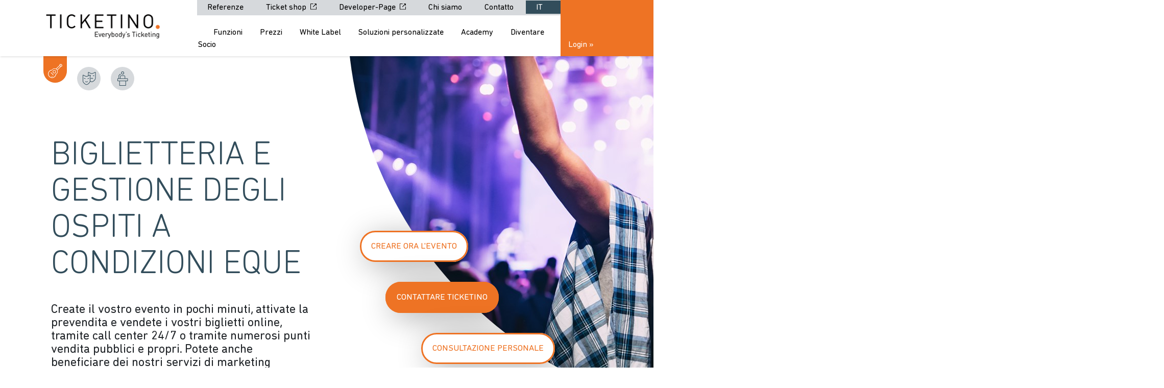

--- FILE ---
content_type: text/html; charset=utf-8
request_url: https://organizer.ticketino.com/it/
body_size: 13194
content:


<!doctype html>
<html lang="en">
<head>
    <!-- CDF: No CSS dependencies were declared //-->
    
<!-- Required meta tags -->
<meta charset="utf-8">
<meta name="viewport" content="width=device-width, initial-scale=1, shrink-to-fit=no">
    <meta name="description" content="Grazie alla piattaforma di biglietteria online self-service, gli eventi possono essere registrati e la prevendita pu&#242; essere avviata autonomamente in pochi minuti.">
<title>Ticketing e gestione degli ospiti a condizioni eque - TICKETINO</title>
<link rel="shortcut icon" type="image/x-icon" href="/_img/favicon.ico">

    <link rel="canonical" href="https://organizer.ticketino.com/it/" />

<!-- Google Tag Manager -->
<script>
    (function (w, d, s, l, i) {
        w[l] = w[l] || []; w[l].push({
            'gtm.start':
                new Date().getTime(), event: 'gtm.js'
        }); var f = d.getElementsByTagName(s)[0],
            j = d.createElement(s), dl = l != 'dataLayer' ? '&l=' + l : ''; j.async = true; j.src =
                'https://www.googletagmanager.com/gtm.js?id=' + i + dl; f.parentNode.insertBefore(j, f);
    })(window, document, 'script', 'dataLayer', 'GTM-MX2G28S');</script>
<!-- End Google Tag Manager -->

<!-- Bootstrap CSS -->
<link rel="stylesheet" href="/_css/bootstrap/bootstrap.min.css">
<link rel="stylesheet" href="/_css/font.css">
<link rel="stylesheet" href="/css/RTE.css" />
<link rel="stylesheet" href="/_css/style.css?v=1.4.1" />
<link rel="stylesheet" href="/_css/video_modal.css" />
<link rel="stylesheet" href="/_css/odometer/odometer-theme-default.css" />
<link rel="stylesheet" href="/_css/climatepartner-slider.css">
<link rel="stylesheet" href="https://cdnjs.cloudflare.com/ajax/libs/jqueryui/1.12.1/jquery-ui.min.css" integrity="sha512-aOG0c6nPNzGk+5zjwyJaoRUgCdOrfSDhmMID2u4+OIslr0GjpLKo7Xm0Ao3xmpM4T8AmIouRkqwj1nrdVsLKEQ==" crossorigin="anonymous" />
<link rel="stylesheet" href="https://cdnjs.cloudflare.com/ajax/libs/font-awesome/5.14.0/css/all.min.css" />

<script src="/_js/jquery/jquery-3.5.1.min.js"></script>
    <link rel="stylesheet" href="/css/customCSS.css" />
</head>
<body>
    <!-- Google Tag Manager (noscript) -->
    <noscript>
        <iframe src="https://www.googletagmanager.com/ns.html?id=GTM-MX2G28S"
                height="0" width="0" style="display:none;visibility:hidden"></iframe>
    </noscript>
    <!-- End Google Tag Manager (noscript) -->


    
<nav class="container-fluid" >
    <div class="containerWide">
        <div class="row">
            <div class="col-12 col-lg-2 col-xl-3">
                <a href="/it">
                    <img class="logo" src="/_img/logo_header_l.png" />
                </a>
            </div>
            <a id="hamburger">
                <span></span>
                <span></span>
                <span></span>
            </a>
            <div class="col-12 col-lg-9 col-xl-8 row navLinks active">

                <div class="col-6 col-lg-12 topContainer">
                    <div class="top">
                            <a class="link " href="/it/referenze/" target="">
                                Referenze
                            </a>
                            <a class="link " href="https://www.ticketino.com/it/" target="">
                                Ticket shop
                                    <img src="/_img/icon/icon_raum_betreten.svg"/>
                            </a>
                            <a class="link " href="https://developer.ticketino.com/" target="_blank">
                                Developer-Page
                                    <img src="/_img/icon/icon_raum_betreten.svg"/>
                            </a>
                            <a class="link " href="/it/chi-siamo/" target="">
                                Chi siamo
                            </a>
                            <a class="link " href="#contactFormToggle">
                                Contatto
                            </a>
                        <div class="languageSwitcher">
                            <a>
                                IT
                            </a>
                            <div class="linkContainer">
                                        <a class="language" href="https://organizer.ticketino.com/">
                                            DE
                                        </a>
                                        <a class="language" href="https://organizer.ticketino.com/fr/">
                                            FR
                                        </a>
                                        <a class="language" href="https://organizer.ticketino.com/en/">
                                            EN
                                        </a>
                            </div>
                        </div>
                    </div>
                </div>
                <div class="col-6 col-lg-12 mainContainer">
                    <div class="main">
                            <a class="link " href="/it/funzioni/" target="">Funzioni</a>
                            <a class="link " href="/it/prezzi/">Prezzi</a>
                            <a class="link " href="/it/white-label/">White Label</a>
                            <a class="link " href="/it/soluzioni-personalizzate/">Soluzioni personalizzate</a>
                            <a class="link " href="/it/academy/">Academy</a>
                            <a class="link " href="/it/diventare-socio/">Diventare Socio</a>
                    </div>
                </div>

            </div>
                <div class="col-12 col-lg-1 col-xl-1 login">
                    <a href="https://cockpit.ticketino.com" target="_blank">Login &#187;</a>
                </div>
        </div>
    </div>
</nav>

    <main>
        




<div class="header containerWide">
        <div class="themeSelector">
            <a id="selectMusic">
                <img class="imgInactive" src="/_img/icon/icon_music_inactive.svg" />
                <img class="imgActive" src="/_img/icon/icon_music_active.svg" />
            </a>
            <a id="selectTheatre">
                <img class="imgInactive" src="/_img/icon/icon_theatre_inactive.svg" />
                <img class="imgActive" src="/_img/icon/icon_theatre_active.svg" />
            </a>
            <a id="selectTalk">
                <img class="imgInactive" src="/_img/icon/icon_talk_inactive.svg" />
                <img class="imgActive" src="/_img/icon/icon_talk_active.svg" />
            </a>
                <div class="theme-tooltip d-flex justify-content-center big">
                    <p>
                        Scelga il vostro mondo di immagini
                    </p>
                </div>
        </div>

    <div class="row">
        <div class="col-12 row">
            <div class="col-12 col-md-6 order-1 order-md-0 title">
                <h1>
                    BIGLIETTERIA E GESTIONE DEGLI OSPITI A CONDIZIONI EQUE
                </h1>
                    <h4>
                        <p>Create il vostro evento in pochi minuti, attivate la prevendita e vendete i vostri biglietti online, tramite call center 24/7 o tramite numerosi punti vendita pubblici e propri. Potete anche beneficiare dei nostri servizi di marketing completi!</p>
<p>Organizzazione dell'evento semplificata: che si tratti di un evento aziendale o di un festival, contate su TICKETINO per la vendita dei biglietti e la gestione degli ospiti prima, durante e dopo l'evento.</p>
                    </h4>
            </div>
            <div class="col-12 col-md-6 order-0 order-md-1 buttons">
                    <div class="button-container">
                        <a class="button" href="https://cockpit.ticketino.com/it/Dashboard#" target="_blank">Creare ora l&#39;evento</a>
                    </div>
                    <div class="button-container">
                        <a class="button" href="#contactFormToggle">Contattare TICKETINO</a>
                    </div>
                    <div class="button-container">
                        <a class="button" href="/it/hidden/appuntamento-telefonico-con-ticketino/" target="">Consultazione personale</a>
                    </div>
            </div>
                <div class="bannerFrame">
                            <img class="banner" id="music" src="/media/ir5ow2rd/istock-942158856.jpg?anchor=center&amp;mode=crop&amp;width=1150&amp;height=850&amp;rnd=132416284525200000" />
                            <img class="banner" id="theatre" src="/media/vv3p50qd/istock-157182041_bearbeitet.jpg?crop=0.18499771690272823,0.0863170171800948,0.051140742337619775,0.09267020721718508&amp;cropmode=percentage&amp;width=1150&amp;height=850&amp;rnd=132416301700600000" />
                            <img class="banner" id="talk" src="/media/z0hns5ql/istock-1226991719.jpg?crop=0.26330947875976562,0,0.18737411499023443,0.27819293478260865&amp;cropmode=percentage&amp;width=1150&amp;height=850&amp;rnd=132416303281300000" />

                </div>
        </div>
    </div>
        <div class="row textBlockContainer">
                <div class="col-12 col-md-6 col-lg-4 col-xl-4">
                        <a href="/it/prezzi/" target="">
                    <div class="textBlock d-flex flex-column">
                        <p class="textBlockTitle">Condizioni eque</p>
                        <p class="textBlockText"><ul>
<li>Utilizzo gratuito del sistema di biglietteria</li>
<li>Tariffa tutto compreso dal 3,9 al 7,9%</li>
<li>Nessun costo di attivazione e di transazione</li>
<li>Gestione gratuita di eventi gratuiti</li>
</ul></p>
                            <img class="link mt-auto" src="/_img/icon/textlink.svg" />
                    </div>
                    </a>
                </div>
                <div class="col-12 col-md-6 col-lg-4 col-xl-4">
                        <a href="/it/funzioni/" target="">
                    <div class="textBlock d-flex flex-column">
                        <p class="textBlockTitle">Self-service</p>
                        <p class="textBlockText"><ul>
<li>Cattura gli eventi in pochi minuti</li>
<li>Indipendentemente dagli orari d'ufficio e dall'assistenza</li>
<li>Pieno controllo sulle impostazioni degli eventi</li>
<li>Accesso completo ai dati dell'acquirente</li>
</ul></p>
                            <img class="link mt-auto" src="/_img/icon/textlink.svg" />
                    </div>
                    </a>
                </div>
                <div class="col-12 col-md-6 col-lg-4 col-xl-4">
                        <a href="/en/landing-page-eventmarketing/#" target="_blank">
                    <div class="textBlock d-flex flex-column">
                        <p class="textBlockTitle">Marketing di eventi</p>
                        <p class="textBlockText"><ul>
<li>Biglietteria ottimizzata per i motori di ricerca</li>
<li>Ampie possibilità di integrazione</li>
<li>Integrazione di Analytics e Facebook Pixel</li>
<li>Rapporti e statistiche dettagliate</li>
</ul></p>
                            <img class="link mt-auto" src="/_img/icon/textlink.svg" />
                    </div>
                    </a>
                </div>
        </div>
</div>
<!-- video modal -->
<section class="video-modal">

    <!-- Modal Content Wrapper -->
    <div id="video-modal-content" class="video-modal-content">

        <!-- iframe -->
        <iframe id="youtube"
                width="100%"
                height="100%"
                frameborder="0"
                allow="autoplay"
                allowfullscreen
                src="">

        </iframe>

        <a href="#"
           class="close-video-modal">
            <!-- X close video icon -->
            <svg version="1.1"
                 xmlns="http://www.w3.org/2000/svg"
                 xmlns:xlink="http://www.w3.org/1999/xlink"
                 x="0"
                 y="0"
                 viewBox="0 0 32 32"
                 style="enable-background:new 0 0 32 32;"
                 xml:space="preserve"
                 width="24"
                 height="24">

            <g id="icon-x-close">
            <path fill="#ffffff" d="M30.3448276,31.4576271 C29.9059965,31.4572473 29.4852797,31.2855701 29.1751724,30.980339 L0.485517241,2.77694915 C-0.122171278,2.13584324 -0.104240278,1.13679247 0.52607603,0.517159487 C1.15639234,-0.102473494 2.17266813,-0.120100579 2.82482759,0.477288136 L31.5144828,28.680678 C31.9872448,29.1460053 32.1285698,29.8453523 31.8726333,30.4529866 C31.6166968,31.0606209 31.0138299,31.4570487 30.3448276,31.4576271 Z" id="Shape"></path>
            <path fill="#ffffff" d="M1.65517241,31.4576271 C0.986170142,31.4570487 0.383303157,31.0606209 0.127366673,30.4529866 C-0.12856981,29.8453523 0.0127551942,29.1460053 0.485517241,28.680678 L29.1751724,0.477288136 C29.8273319,-0.120100579 30.8436077,-0.102473494 31.473924,0.517159487 C32.1042403,1.13679247 32.1221713,2.13584324 31.5144828,2.77694915 L2.82482759,30.980339 C2.51472031,31.2855701 2.09400353,31.4572473 1.65517241,31.4576271 Z" id="Shape"></path>
            </g>

          </svg>
        </a>

    </div><!-- end modal content wrapper -->
    <!-- clickable overlay element -->
    <div class="overlay"></div>


</section>
<!-- end video modal -->
<div id="1102" class="textGrid container-fluid">
    <div class="containerWide">
        <div class="row">
            <h2 class="title col-12 col-lg-6">
                L&#39;evento dalla A alla Z
            </h2>

        </div>
        <div class="row">
            <div class="col-1 col-lg-2"></div>
            <div class="col-11 col-lg-10 row">

                    <div class="field col-12 col-md-5">
                            <div class="enumerator">1.</div>
                        <div class="title">
                            REGISTRATI GRATUITAMENTE E ISCRIVITI ALL&#39;EVENTO
                        </div>
                        <div class="text">
                            <ul>
<li>Registra gli eventi in pochi minuti</li>
<li>Crea le categorie di biglietti in modo indipendente</li>
<li>Includere oltre 1'000 uffici di punti vendita fisica</li>
<li>Attivare tutti i metodi di pagamento più comuni</li>
<li>Cambia le vendite online o offline in tempo reale</li>
</ul>
                        </div>
                            <div class="link">
                                <a href="/it/funzioni/">PI&#217; INFORMAZIONI</a>
                            </div>
                    </div>
                    <div class="col-1"></div>
                    <div class="field col-12 col-md-5">
                            <div class="enumerator">2.</div>
                        <div class="title">
                            COLLEGARE E INTEGRARE L&#39;EVENTO
                        </div>
                        <div class="text">
                            <ul>
<li>Creare pulsanti</li>
<li>Generare link per eventi, gruppi o organizzatori</li>
<li>Ticket shop su Facebook</li>
<li>Iframes</li>
<li>Modulo di prenotazione delle fasce orarie</li>
</ul>
                        </div>
                            <div class="link">
                                <a href="/it/landing-page-eventmarketing/">PI&#217; INFORMAZIONI</a>
                            </div>
                    </div>
                    <div class="col-1"></div>
                    <div class="field col-12 col-md-5">
                            <div class="enumerator">3.</div>
                        <div class="title">
                            INIZIARE LA COMMERCIALIZZAZIONE E VENDERE CON SUCCESSO I BIGLIETTI
                        </div>
                        <div class="text">
                            <ul>
<li>Ottimizzazione dei motori di ricerca e pubblicità sui motori di ricerca</li>
<li>Social Media Marketing</li>
<li>E-mail marketing</li>
</ul>
                        </div>
                            <div class="link">
                                <a href="/it/landing-page-eventmarketing/">PI&#217; INFORMAZIONI</a>
                            </div>
                    </div>
                    <div class="col-1"></div>
                    <div class="field col-12 col-md-5">
                            <div class="enumerator">4.</div>
                        <div class="title">
                            GESTIRE IL CONTROLLO DEGLI INGRESSI E VENDERE I BIGLIETTI ALLA BIGLIETTERIA
                        </div>
                        <div class="text">
                            <ul>
<li>ScanApp facile da usare per IOS e Android</li>
<li>Scanner professionali per configurazioni impegnative</li>
<li>Sistemi di registratori di cassa intuitivi</li>
</ul>
                        </div>
                            <div class="link">
                                <a href="/it/landing-page-event-ready/">PI&#217; INFORMAZIONI</a>
                            </div>
                    </div>
                    <div class="col-1"></div>
                    <div class="field col-12 col-md-5">
                            <div class="enumerator">5.</div>
                        <div class="title">
                            VALUTARE L&#39;EVENTO E OTTIMIZZARE LE PREVENDITE
                        </div>
                        <div class="text">
                            <ul>
<li>Statistiche complete nel cockpit</li>
<li>Integrazione dei Google Analytics e Facebook pixel</li>
<li>Accesso completo ai dati dell'acquirente del biglietto tramite l'elenco dei biglietti</li>
</ul>
                        </div>
                            <div class="link">
                                <a href="/it/landing-page-event-ready/">PI&#217; INFORMAZIONI</a>
                            </div>
                    </div>
                    <div class="col-1"></div>
            </div>
        </div>
    </div>
</div>


<div id="1083" class="callToAction orange container-fluid">
    <div class="containerWide">
        <div class="row">
            <div class="col-12 col-sm-5">
                <h2 class="title">
                    <p>SAREMO LIETI DI CONSIGLIARVI PERSONALMENTE!</p>
                </h2>
            </div>
            <div class="col-1">
            </div>
            <div class="col-12 col-sm-3 col-xl-2 order-1 order-sm-0">
                    <a href="https://cockpit.ticketino.com/" target="_blank">
                        <div class="button big">
                            PROVA ORA GRATUITAMENTE
                        </div>
                    </a>
            </div>
            <div class="col-12 col-sm-3 order-0 order-sm-1">
                    <a href="/it/hidden/appuntamento-telefonico-con-ticketino/" target="">
                        <div class="button small">
                            CONSULTAZIONE PERSONALE
                        </div>
                    </a>
            </div>
        </div>
    </div>
</div>



<div id="contactForm" class="contactFormSection">
    <div class="contactForm">
        <div id="umbraco_form_2e57d9803556418ea2f0d100602868b3" class="umbraco-forms-form erfahrensiemehr umbraco-forms-contactForm">

<form action="/it/" enctype="multipart/form-data" method="post"><input name="__RequestVerificationToken" type="hidden" value="GSVTYPxAQIXVXJr4xn57X4jn3_UTd4ZVKouw8O4YC2d2f6P64KSr4IzQg_01NCNN69QnlsS6fBh3EZssLGE-GvESBXuR7-lnzAPYN_MWgT01" /><input data-val="true" data-val-required="The FormId field is required." name="FormId" type="hidden" value="2e57d980-3556-418e-a2f0-d100602868b3" /><input name="FormName" type="hidden" value="Erfahren Sie mehr" /><input data-val="true" data-val-required="The RecordId field is required." name="RecordId" type="hidden" value="00000000-0000-0000-0000-000000000000" /><input name="PreviousClicked" type="hidden" value="" /><input name="Theme" type="hidden" value="contactForm" />            <input type="hidden" name="FormStep" value="0" />
            <input type="hidden" name="RecordState" value="[base64]" />





<div class="umbraco-forms-page">




        <fieldset class="umbraco-forms-fieldset" id="49777dd0-db99-44b7-958a-7b5e0334efe7">


            <div class="row-fluid">

                    <div class="umbraco-forms-container col-md-12">

                            <div class=" umbraco-forms-field kontaktangaben titleanddescription" >



                            <div class="umbraco-forms-field-wrapper">

                                


<div id="1f17827f-51f6-46eb-baf5-c6810370f1c9" class="">
            <p>Dati di contatto</p>
</div>

<span class="field-validation-valid" data-valmsg-for="1f17827f-51f6-46eb-baf5-c6810370f1c9" data-valmsg-replace="true"></span>
                            </div>

                            </div>
                            <div class=" umbraco-forms-field name shortanswer mandatory alternating" >

                                    <label for="c4de281c-8f93-4349-f7b6-6bbbf3b56651" class="umbraco-forms-label">
                                        Nome                                             <span class="umbraco-forms-indicator">*</span>
                                    </label>


                            <div class="umbraco-forms-field-wrapper">

                                <input type="text" name="c4de281c-8f93-4349-f7b6-6bbbf3b56651" id="c4de281c-8f93-4349-f7b6-6bbbf3b56651" class="text" value="" maxlength="500"
       
data-val="true"
 data-val-required="Inserire un valore."

/>





<span class="field-validation-valid" data-valmsg-for="c4de281c-8f93-4349-f7b6-6bbbf3b56651" data-valmsg-replace="true"></span>
                            </div>

                            </div>
                            <div class=" umbraco-forms-field email shortanswer mandatory" >

                                    <label for="444e9f73-af69-4a91-8351-3d477c739721" class="umbraco-forms-label">
                                        E-mail                                             <span class="umbraco-forms-indicator">*</span>
                                    </label>


                            <div class="umbraco-forms-field-wrapper">

                                <input type="text" name="444e9f73-af69-4a91-8351-3d477c739721" id="444e9f73-af69-4a91-8351-3d477c739721" class="text" value="" maxlength="500"
       
data-val="true"
 data-val-required="Inserire un valore."
 data-val-regex="Inserire un valore." data-regex="[a-zA-Z0-9_.+-]+@[a-zA-Z0-9-]+.[a-zA-Z0-9-.]+"
/>





<span class="field-validation-valid" data-valmsg-for="444e9f73-af69-4a91-8351-3d477c739721" data-valmsg-replace="true"></span>
                            </div>

                            </div>
                            <div class=" umbraco-forms-field phone shortanswer alternating" >

                                    <label for="52ae18ae-f05f-4056-a59b-a9502a5f874d" class="umbraco-forms-label">
                                        Telefono                                     </label>


                            <div class="umbraco-forms-field-wrapper">

                                <input type="text" name="52ae18ae-f05f-4056-a59b-a9502a5f874d" id="52ae18ae-f05f-4056-a59b-a9502a5f874d" class="text" value="" maxlength="500"
       



/>





<span class="field-validation-valid" data-valmsg-for="52ae18ae-f05f-4056-a59b-a9502a5f874d" data-valmsg-replace="true"></span>
                            </div>

                            </div>

                    </div>
            </div>

        </fieldset>
        <fieldset class="umbraco-forms-fieldset" id="590966d6-8cff-422a-e8e6-8028b3e1dbfb">


            <div class="row-fluid">

                    <div class="umbraco-forms-container col-md-12">

                            <div class=" umbraco-forms-field remarks longanswer" >

                                    <label for="0da03d89-cef6-4640-af5e-291ba4a5c9a4" class="umbraco-forms-label">
                                        Osservazioni                                     </label>


                            <div class="umbraco-forms-field-wrapper">

                                
<textarea class=""  
          name="0da03d89-cef6-4640-af5e-291ba4a5c9a4" 
          id="0da03d89-cef6-4640-af5e-291ba4a5c9a4" 
          rows="2" 
          cols="20"
        



></textarea>



<span class="field-validation-valid" data-valmsg-for="0da03d89-cef6-4640-af5e-291ba4a5c9a4" data-valmsg-replace="true"></span>
                            </div>

                            </div>
                            <div class=" umbraco-forms-field callback checkbox alternating" >

                                    <label for="d242f875-f01d-4c43-99d2-e1dabb881194" class="umbraco-forms-label">
                                        Vorrei essere richiamato                                     </label>


                            <div class="umbraco-forms-field-wrapper">

                                <input type="checkbox" name="d242f875-f01d-4c43-99d2-e1dabb881194" id="d242f875-f01d-4c43-99d2-e1dabb881194" value="true" 
                                                                                                                                                                               
/>
<input type="hidden" name="d242f875-f01d-4c43-99d2-e1dabb881194" value="false" />

<span class="field-validation-valid" data-valmsg-for="d242f875-f01d-4c43-99d2-e1dabb881194" data-valmsg-replace="true"></span>
                            </div>

                            </div>
                            <div class=" umbraco-forms-field offer checkbox" >

                                    <label for="5172c552-0184-4e56-b18d-2ba46e464e70" class="umbraco-forms-label">
                                        Vorrei un preventivo                                     </label>


                            <div class="umbraco-forms-field-wrapper">

                                <input type="checkbox" name="5172c552-0184-4e56-b18d-2ba46e464e70" id="5172c552-0184-4e56-b18d-2ba46e464e70" value="true" 
                                                                                                                                                                               
/>
<input type="hidden" name="5172c552-0184-4e56-b18d-2ba46e464e70" value="false" />

<span class="field-validation-valid" data-valmsg-for="5172c552-0184-4e56-b18d-2ba46e464e70" data-valmsg-replace="true"></span>
                            </div>

                            </div>

                    </div>
            </div>

        </fieldset>
        <fieldset class="umbraco-forms-fieldset" id="5405c02c-9b77-4972-ec4e-0eb1feffb229">


            <div class="row-fluid">

                    <div class="umbraco-forms-container col-md-12">

                            <div class=" umbraco-forms-field informationenzurveranstaltung titleanddescription alternating" >



                            <div class="umbraco-forms-field-wrapper">

                                


<div id="bb59d66c-f8a0-4e73-b112-cef55f03310e" class="">
            <p>Informazioni sull'evento</p>
</div>

<span class="field-validation-valid" data-valmsg-for="bb59d66c-f8a0-4e73-b112-cef55f03310e" data-valmsg-replace="true"></span>
                            </div>

                            </div>
                            <div class=" umbraco-forms-field name shortanswer" >

                                    <label for="9821afef-965d-4e9a-f2dd-afb5676038f1" class="umbraco-forms-label">
                                        Nome                                     </label>


                            <div class="umbraco-forms-field-wrapper">

                                <input type="text" name="9821afef-965d-4e9a-f2dd-afb5676038f1" id="9821afef-965d-4e9a-f2dd-afb5676038f1" class="text" value="" maxlength="500"
       



/>





<span class="field-validation-valid" data-valmsg-for="9821afef-965d-4e9a-f2dd-afb5676038f1" data-valmsg-replace="true"></span>
                            </div>

                            </div>

                    </div>
            </div>

        </fieldset>
        <fieldset class="umbraco-forms-fieldset" id="1baf2ccd-e162-46cb-973d-0121382b9769">


            <div class="row-fluid">

                    <div class="umbraco-forms-container col-md-4">

                            <div class=" umbraco-forms-field date date alternating" >

                                    <label for="1742b3ee-3be4-4d07-9dcd-e5205b489437" class="umbraco-forms-label">
                                        Data                                     </label>


                            <div class="umbraco-forms-field-wrapper">

                                

<input type="hidden" name="1742b3ee-3be4-4d07-9dcd-e5205b489437" id="1742b3ee-3be4-4d07-9dcd-e5205b489437" class="datepickerfieldshadow" value="" />
<input type="text" name="1742b3ee-3be4-4d07-9dcd-e5205b489437" id="1742b3ee-3be4-4d07-9dcd-e5205b489437_1" class="datepickerfield" autocomplete="off" value=""  />

<span class="field-validation-valid" data-valmsg-for="1742b3ee-3be4-4d07-9dcd-e5205b489437" data-valmsg-replace="true"></span>
                            </div>

                            </div>

                    </div>
                    <div class="umbraco-forms-container col-md-4">

                            <div class=" umbraco-forms-field numbervisitors shortanswer" >

                                    <label for="2175c9e5-b821-4444-e18c-dff9be1c16e0" class="umbraco-forms-label">
                                        Numero di visitatori                                     </label>


                            <div class="umbraco-forms-field-wrapper">

                                <input type="text" name="2175c9e5-b821-4444-e18c-dff9be1c16e0" id="2175c9e5-b821-4444-e18c-dff9be1c16e0" class="text" value="" maxlength="500"
       



/>





<span class="field-validation-valid" data-valmsg-for="2175c9e5-b821-4444-e18c-dff9be1c16e0" data-valmsg-replace="true"></span>
                            </div>

                            </div>

                    </div>
                    <div class="umbraco-forms-container col-md-4">

                            <div class=" umbraco-forms-field ticketprice shortanswer alternating" >

                                    <label for="4be3880d-8069-43e9-efb1-e050678e381b" class="umbraco-forms-label">
                                        Prezzo del biglietto                                     </label>


                            <div class="umbraco-forms-field-wrapper">

                                <input type="text" name="4be3880d-8069-43e9-efb1-e050678e381b" id="4be3880d-8069-43e9-efb1-e050678e381b" class="text" value="" maxlength="500"
       



/>





<span class="field-validation-valid" data-valmsg-for="4be3880d-8069-43e9-efb1-e050678e381b" data-valmsg-replace="true"></span>
                            </div>

                            </div>

                    </div>
            </div>

        </fieldset>
        <fieldset class="umbraco-forms-fieldset" id="3c233c00-d528-405e-ab98-0cb592bac171">


            <div class="row-fluid">

                    <div class="umbraco-forms-container col-md-12">

                            <div class=" umbraco-forms-field more shortanswer" >

                                    <label for="f3fc1661-d993-471e-dab5-c29011b9bfc1" class="umbraco-forms-label">
                                        Altro                                     </label>


                            <div class="umbraco-forms-field-wrapper">

                                <input type="text" name="f3fc1661-d993-471e-dab5-c29011b9bfc1" id="f3fc1661-d993-471e-dab5-c29011b9bfc1" class="text" value="" maxlength="500"
       



/>





<span class="field-validation-valid" data-valmsg-for="f3fc1661-d993-471e-dab5-c29011b9bfc1" data-valmsg-replace="true"></span>
                            </div>

                            </div>

                    </div>
            </div>

        </fieldset>

    <div style="display: none">
        <input type="text" name="2e57d9803556418ea2f0d100602868b3" />
    </div>


    <div class="umbraco-forms-navigation row-fluid">

        <div class="col-md-12">
                <input type="submit"
                       class="btn primary"
                       value="Inviare la richiesta"
                       name="__next"
                       id="submit" />
                <input type="button" class="button cancel" value="Annulla" />
        </div>
    </div>
</div>

<input name="ufprt" type="hidden" value="[base64]" /></form>

        
    </div>

        
    </div>
    <div class="contactFormBackground"></div>
</div>
    </main>

    

<div id="cookie" class="cookieSection">
    <img src="/_img/cookie.png" />
    <div class="text">
        <a class="deny">X</a>
        <p>Questo sito web utilizza i cookie per garantire la migliore esperienza sul nostro sito web.</p>
        <a class="confirm"><span>Va bene!</span></a>
    </div>
</div>
    
<div class="container-fluid footer">
    <div class="containerWide">
        <div class="row top">
            <div class="col-12 col-lg-3 contact">
                <div class="info">
                    <p>© TICKETINO AG <br />CH: +41 43 500 40 80<br /><a href="mailto:info@ticketino.com">info@ticketino.com</a></p>
                </div>
                <div class="overlay"></div>
            </div>
            <div class="col-12 col-lg-7 row footerLinks">
                    <div class="col-6 col-md-3">
                            <div><a href="https://www.ticketino.com/it/" target="_blank">Ticket shop</a></div>
                            <div><a href="https://www.ticketino.com/it/PointsOfSale" target="_blank">Punti vendita</a></div>
                            <div><a href="/it/chi-siamo/" target="">Chi siamo</a></div>
                            <div><a href="/it/jobs/">Jobs</a></div>
                    </div>
                    <div class="col-6 col-md-3">
                            <div><a href="/it/white-label/" target="">White Label</a></div>
                            <div><a href="/it/stampa/">Stampa</a></div>
                            <div><a href="/it/funzioni/" target="">Funzioni</a></div>
                            <div><a href="/it/prezzi/">Prezzi</a></div>
                    </div>
                    <div class="col-6 col-md-3">
                            <div><a href="/it/landing-page-eventmarketing/" target="">Marketing di eventi</a></div>
                            <div><a href="/it/landing-page-event-ready/" target="">Controllo degli ingressi</a></div>
                            <div><a href="https://www.ticketino.com/it/Faq" target="_blank">Domande frequenti</a></div>
                            <div><a href="https://www.ticketino.com/it/Contact" target="_blank">Supporto</a></div>
                            <div><a href="#contactFormToggle">Contato</a></div>
                    </div>
                    <div class="col-6 col-md-3">
                            <div><a href="/it/academy/">Academy</a></div>
                            <div><a href="https://blog.ticketino.com/" target="_blank">Blog dell&#39;organizzatore</a></div>
                            <div><a href="https://blog.ticketino.com/white-label" target="_blank">White Label Blog</a></div>
                            <div><a href="https://eventnews.ticketino.com/" target="_blank">Blog per gli acquirenti di biglietti</a></div>
                            <div><a href="https://developer.ticketino.com/" target="_blank">Developer-Page</a></div>
                    </div>
            </div>
            <div class="col-12 col-lg-2 socialMedia">
                        <a class="socialLink" href="https://twitter.com/ticketino" target="_blank">
                                <img src="/media/sakptum4/logo_twitter.svg"/>
                        </a>
                        <a class="socialLink" href="https://www.facebook.com/TICKETINO/" target="_blank">
                                <img src="/media/ai5dpal4/logo_facebook.svg"/>
                        </a>
                        <a class="socialLink" href="https://www.instagram.com/ticketino/" target="_blank">
                                <img src="/media/db3lucht/logo_instagram.svg"/>
                        </a>
                        <a class="socialLink" href="https://www.xing.com/companies/ticketinoag" target="_blank">
                                <img src="/media/mcjdxdfz/logo_xing.svg"/>
                        </a>
                        <a class="socialLink" href="https://www.youtube.com/user/TICKETINO" target="_blank">
                                <img src="/media/jr5l1lbb/logo_youtube.svg"/>
                        </a>
                        <a class="socialLink" href="https://www.linkedin.com/company/ticketino/" target="_blank">
                                <img src="/media/osulv5pn/logo_linkedin.svg"/>
                        </a>
            </div>
        </div>
        <div class="row bottom">
            <div class="col-12 col-md-3 copyright">
                &#169; TICKETINO. All rights reserved.
            </div>
            <div class="col-12 col-md-9">
                    <a href="https://www.ticketino.com/it/DataProtection" target="_blank">Protezione dei dati</a>
                    <a href="https://www.ticketino.com/it/TermsAndConditions" target="_blank">Condizioni generali</a>
                    <a href="https://www.ticketino.com/it/Imprint" target="_blank">Note legali</a>
                    <a href="https://www.ticketino.com/it/ServiceLevelAgreements" target="_blank">Service Level Agreements</a>
            </div>
        </div>
    </div>
</div>

    <!-- jQuery first, then Popper.js, then Bootstrap JS -->
    <script src="/_js/popper/popper.min.js"></script>
    <script src="/_js/bootstrap/bootstrap.min.js"></script>
    <script src="/_js/cookie/js.cookie-2.2.1.min.js"></script>
    <script src="/_js/masonry/masonry.min.js"></script>
    <script src="/_js/odometer/odometer.js"></script>
    <!-- Custom JS -->
    <!-- CDF: No JS dependencies were declared //-->
    <script src="/_js/main.js?v=1.3.6"></script>
    <script src="/_js/video_modal.js"></script>
</body>
</html>

--- FILE ---
content_type: text/css
request_url: https://organizer.ticketino.com/_css/font.css
body_size: 308
content:
@font-face {
    font-family: 'DIN Next LT Pro, Medium';
    src: local('DIN Next LT Pro Next Rounded LT Pro Medium'), 
         local('DIN-Next-LT-Pro-Next-Rounded-LT-Pro-Medium'), 
         url('font/DINNextRoundedLTPro-Medium.woff2') format('woff2'), 
         url('font/DINNextRoundedLTPro-Medium.woff') format('woff'), 
         url('font/DINNextRoundedLTPro-Medium.ttf') format('truetype');
    font-weight: 500;
    font-style: normal;
}

@font-face {
    font-family: 'DIN Next LT Pro, Bold';
    src: local('DIN Next LT Pro Next Rounded LT Pro Bold'), 
         local('DIN-Next-LT-Pro-Next-Rounded-LT-Pro-Bold'), 
         url('font/DINNextRoundedLTPro-Bold.woff2') format('woff2'), 
         url('font/DINNextRoundedLTPro-Bold.woff') format('woff'), 
         url('font/DINNextRoundedLTPro-Bold.ttf') format('truetype');
    font-weight: 700;
    font-style: normal;
}

@font-face {
    font-family: 'DIN Next LT Pro, Regular';
    src: local('DIN Next LT Pro Next Rounded LT Pro Regular'), 
         local('DIN-Next-LT-Pro-Next-Rounded-LT-Pro-Regular'), 
         url('font/DINNextRoundedLTPro-Regular.woff') format('woff2'), 
         url('font/DINNextRoundedLTPro-Regular.woff') format('woff'), 
         url('font/DINNextRoundedLTPro-Regular.ttf') format('truetype');
    font-weight: 400;
    font-style: normal;
}

@font-face {
    font-family: 'DIN Next LT Pro, Light';
    src: local('DIN Next LT Pro Next Rounded LT Pro Light'), 
         local('DIN-Next-LT-Pro-Next-Rounded-LT-Pro-Light'), 
         url('font/DINNextRoundedLTPro-Light.woff2') format('woff2'),
         url('font/DINNextRoundedLTPro-Light.woff') format('woff'), 
         url('font/DINNextRoundedLTPro-Light.ttf') format('truetype');
    font-weight: 300;
    font-style: normal;
}

--- FILE ---
content_type: text/css
request_url: https://organizer.ticketino.com/css/RTE.css
body_size: 88
content:


/**umb_name:Heading 1*/
h1 {
}

/**umb_name:Heading 2*/
h2 {
}

/**umb_name:Heading 3*/
h3 {
}

/**umb_name:Bold Link*/
a.bold {
}

/**umb_name:Red Text*/
.red {
	color:#ff0000;
}

/**umb_name:Green Text*/
.green {
	color:#008000;
}

/**umb_name:Image Full Width*/
img.fullWidth {
}


--- FILE ---
content_type: text/css
request_url: https://organizer.ticketino.com/_css/style.css?v=1.4.1
body_size: 15659
content:
/*
    BREAKPOINT SCREEN SIZES
    WIDE    -   1500px
    XL      -   1199px
    LG      -   991px
    MD      -   767px
    SM      -   575px
*/

/*
    #region GENERAL
    --------------------
*/

* {
    font-family: "DIN Next LT Pro, Regular";
}

html {
    overflow-x: hidden;
}

ul {
    margin-left: -20px;
}

main {
    margin-top: 110px;
}

.h1, .h2, .h3, .h4, .h5, .h6, h1, h2, h3, h4, h5, h6 {
    line-height: 1.1;
}

a,
a:hover {
    color: #ee7324;
}


.text a:not(.button),
.description a:not(.button),
p a:not(.button) {
    font-weight: 600;
    color: #ee7324;
}

input[type="submit"],
.button,
input[type="button"] {
    background-color: #EE7324;
    box-shadow: 10px 10px 60px rgba(0,0,0,0.3);
    text-transform: uppercase;
    color: white;
    transition: all .2s ease;
    border-radius: 50px;
    padding: 18px 30px;
    font-size: 17px;
}

    .button.small {
        padding: 10px 20px 10px 20px;
        font-size: 15px;
    }

    .button.cancel,
    input[type="button"].cancel {
        background-color: #929DA5;
        box-shadow: none;
        color: #ffffff;
    }

        .button.cancel:hover,
        input[type="button"].cancel:hover {
            color: #000000;
            background-color: #929DA5;
        }

    .button.download img {
        margin-left: 10px;
        transform: translateY(-1px);
    }

    .button:active,
    .button:hover {
        color: white;
        background-color: #BE5613;
        text-decoration: none;
    }

.title {
    font-family: "DIN Next LT Pro, Light";
    overflow-wrap: break-word;
}

@media screen and (max-width: 767px) {
    body {
        overflow: hidden;
    }
}

@media screen and (max-width: 991px) {
    main {
        margin-top: 80px;
    }
}

/*#endregion*/

/*#region 
    RADIOBUTTON/CHECKBOX + UMBRACO FORMS RADIOBUTTON/CHECKBOX
    --------------------
*/

input[type="checkbox"] + label,
input[type="radio"] + label {
    color: #929DA5;
}

.umbraco-forms-field.checkbox > label,
input[type="checkbox"] + label,
input[type="radio"] + label {
    font-size: 16px;
}

input[type="checkbox"].small + label,
input[type="radio"].small + label {
    font-size: 15px;
}

input[type="checkbox"].large + label,
input[type="radio"].large + label {
    font-size: 17px;
}

input[type="checkbox"] + label,
input[type="radio"] + label,
input[type="checkbox"] + label::before,
input[type="radio"] + label::before {
    cursor: pointer;
}

input[type="checkbox"],
input[type="radio"] {
    display: none;
}

.umbraco-forms-field-wrapper input[type="checkbox"],
.umbraco-forms-field-wrapper input[type="radio"] {
    display: inline-block;
}

.umbraco-forms-field.checkbox > label.umbraco-forms-label::before,
input[type="checkbox"] + label::before,
input[type="radio"] + label::before {
    min-width: 15px;
    min-height: 15px;
    display: block;
    float: left;
    margin-right: 15px;
}

input[type="checkbox"].small + label::before,
input[type="radio"].small + label::before {
    transform: translateY(2px);
}

input[type="checkbox"].large + label::before,
input[type="radio"].large + label::before {
    transform: translateY(-4px);
}

/*CUSTOM CHECKBOX*/
.umbraco-forms-label + .umbraco-forms-field-wrapper > input[type="checkbox"]::after,
/*.umbraco-forms-field.checkbox > label.umbraco-forms-label::before,*/
input[type="checkbox"] + label::before {
    content: url("../_img/icon/checkbox_medium_0.svg");
}

.umbraco-forms-label + .umbraco-forms-field-wrapper > input[type="checkbox"]:checked::after,
input[type="checkbox"]:checked + label::before {
    content: url("../_img/icon/checkbox_medium_1.svg");
}

input[type="checkbox"].small + label::before {
    content: url("../_img/icon/checkbox_small_0.svg");
}

input[type="checkbox"].small:checked + label::before {
    content: url("../_img/icon/checkbox_small_1.svg");
}

input[type="checkbox"].large + label::before {
    content: url("../_img/icon/checkbox_large_0.svg");
}

input[type="checkbox"].large:checked + label::before {
    content: url("../_img/icon/checkbox_large_1.svg");
}

/*CUSTOM RADIOBUTTON*/

input[type="radio"] + label::before {
    content: url("../_img/icon/radiobutton_medium_0.svg");
}

input[type="radio"]:checked + label::before {
    content: url("../_img/icon/radiobutton_medium_1.svg");
}

input[type="radio"].small + label::before {
    content: url("../_img/icon/radiobutton_small_0.svg");
}

input[type="radio"].small:checked + label::before {
    content: url("../_img/icon/radiobutton_small_1.svg");
}

input[type="radio"].large + label::before {
    content: url("../_img/icon/radiobutton_large_0.svg");
}

input[type="radio"].large:checked + label::before {
    content: url("../_img/icon/radiobutton_large_1.svg");
}

/*Umbraco Forms*/

.umbraco-forms-field label {
    margin-bottom: 2px;
}

.umbraco-forms-field.checkbox {
    position: relative;
}

    .umbraco-forms-field.checkbox label {
        cursor: pointer;
    }

    .umbraco-forms-field.checkbox .umbraco-forms-field-wrapper {
        position: absolute;
        right: 15px;
        top: -5px;
        outline: none;
    }

        .umbraco-forms-field.checkbox .umbraco-forms-field-wrapper input[type="checkbox"] {
            cursor: pointer;
        }

            .umbraco-forms-field.checkbox .umbraco-forms-field-wrapper input[type="checkbox"]:focus {
                outline: none;
            }

/*#endregion*/

/*#region 
    CONTAINER WIDE
    --------------------
*/
.containerWide {
    max-width: 1440px;
    padding-right: 15px;
    padding-left: 15px;
    margin-right: auto;
    margin-left: auto;
}

.container-fluid .containerWide {
    padding-right: 0;
    padding-left: 0;
}

@media screen and (max-width: 1500px) {
    .containerWide {
        max-width: 1140px;
    }
}

@media screen and (max-width: 1199px) {
    .containerWide {
        max-width: 960px;
    }
}

@media screen and (max-width: 991px) {
    .containerWide {
        max-width: 720px;
    }
}

@media screen and (max-width: 767px) {
    .containerWide {
        max-width: 540px;
    }
}

@media screen and (max-width: 575px) {
    .containerWide {
        max-width: 100%;
    }
}

/*#endregion*/

/*
    #region NAVIGATION
    --------------------
*/

nav {
    background-color: white;
    box-shadow: 1px 2px 3px rgba(0, 0, 0, 0.1);
    z-index: 4;
    position: fixed;
    top: 0;
    transition: all .3s ease;
}

    nav.scrolling {
        transform: translateY(-110px);
    }

    nav div.top {
        float: right;
        background-color: #D6D9DC;
        min-height: 30px;
        padding-top: 3px;
        display: block ruby;
    }

    nav a.link {
        color: black;
        text-decoration: none;
        transition: all .2s ease;
    }

        nav a.link:hover,
        nav a.link.active {
            color: #ee7324;
        }

    nav .navLinks .topContainer,
    nav .navLinks .mainContainer {
        padding-right: 0;
        padding-left: 0;
    }

        nav .navLinks .topContainer .top .link {
            display: inline;
            padding: 0 20px;
        }

            nav .navLinks .topContainer .top .link img {
                width: 12px;
                height: auto;
                margin: -5px 0 0 4px;
            }

        nav .navLinks .topContainer .top .languageSwitcher {
            background-color: #324D5B;
            color: white;
            padding: 6px 35px 4px 20px;
            margin-right: 0;
            display: inline;
            position: relative;
            z-index: 10;
        }

            nav .navLinks .topContainer .top .languageSwitcher .linkContainer {
                display: none;
                position: absolute;
                right: 0;
                background-color: #324D5B;
                width: 100%;
            }

            nav .navLinks .topContainer .top .languageSwitcher:hover .linkContainer {
                display: block;
            }

            nav .navLinks .topContainer .top .languageSwitcher .linkContainer a {
                color: white;
                padding: 6px 0 4px 20px;
            }

    nav .main {
        position: absolute;
        bottom: 10px;
    }

        nav .main .link {
            display: inline;
        }

        nav .main,
        nav .main .link {
            margin-left: 40px;
        }

    nav .login {
        background-color: #EE7324;
        height: 110px;
    }

        nav .login:after {
            content: "";
            background-color: #EE7324;
            height: 110px;
            width: 800px;
            right: -800px;
            position: absolute;
        }

        nav a.link.language,
        nav .login a {
            color: white;
        }

        nav .login a {
            position: absolute;
            bottom: 10px;
        }

    nav .logo {
        padding: 28px 20px;
    }

    nav #hamburger {
        display: none;
        height: 40px;
        width: 40px;
        position: absolute;
        right: 30px;
        top: 20px;
        cursor: pointer;
    }

        nav #hamburger span {
            background-color: #324D5B;
            height: 4px;
            width: 40px;
            position: absolute;
            transition: all .2s ease;
            border-radius: 20px;
        }

            nav #hamburger span:nth-child(1) {
                top: 0;
            }

            nav #hamburger span:nth-child(2) {
                top: 15px;
                opacity: 1;
            }

            nav #hamburger span:nth-child(3) {
                top: 30px;
            }

    nav.active #hamburger span:nth-child(1) {
        top: 15px;
        transform: rotate(45deg);
        width: 50px;
    }

    nav.active #hamburger span:nth-child(2) {
        top: 15px;
        opacity: 0;
    }

    nav.active #hamburger span:nth-child(3) {
        top: 15px;
        transform: rotate(-45deg);
        width: 50px;
    }

@media screen and (min-width: 1200px) and (max-width: 1500px) {
    nav .main .link {
        margin-left: 30px;
    }
}

@media screen and (max-width: 1199px) {

    nav div.main {
        float: right;
        position: static;
        margin-right: 20px;
    }

    nav .navLinks .topContainer .top .link {
        padding: 0 10px;
    }

    nav .navLinks .main .link {
        margin: 0;
        margin-left: 10px;
    }

    nav .login:after,
    nav .login {
        height: 90px;
    }

    nav .logo {
        padding: 22px 20px;
        height: 90px;
    }

    nav .login a {
        bottom: 20px;
    }
}

@media screen and (max-width: 991px) {

    nav .navLinks .main .link {
        margin-left: 0;
    }

    nav .containerWide {
        max-width: 100%;
        margin-right: 0;
        margin-left: 0;
    }

    .navLinks,
    .login {
        display: none;
    }

    nav #hamburger {
        display: block;
    }

    nav .logo {
        padding: 15px 0;
        height: 80px;
    }

    nav.active .login,
    nav.active .navLinks {
        display: flex;
    }

    nav div.top,
    nav div.main {
        padding-top: 0;
        float: left;
        width: 100%;
        margin: 0;
        display: block;
    }

    nav .navLinks .topContainer .top .link {
        display: block;
        transition: all .2s ease;
    }

        nav .navLinks .topContainer .top .link:hover {
            background-color: #d0d0d0;
        }

    nav .navLinks .mainContainer .main {
        float: left;
    }

        nav .navLinks .mainContainer .main .link {
            display: block;
            transition: all .2s ease;
        }

            nav .navLinks .mainContainer .main .link:hover {
                background-color: #f7f7f7;
            }

    nav .navLinks .topContainer {
        background-color: #D6D9DC;
    }

        nav .navLinks .topContainer .top .link,
        nav .navLinks .topContainer .top .link.language,
        nav .navLinks .mainContainer .main .link {
            padding: 15px 30px;
        }

    .navLinks.active {
        margin: 0;
        padding: 0;
    }

    nav .navLinks .topContainer .top .languageSwitcher {
        display: block;
        padding: 0;
    }

        nav .navLinks .topContainer .top .languageSwitcher > a {
            display: block;
            padding: 15px 30px;
        }

        nav .navLinks .topContainer .top .languageSwitcher .linkContainer {
            z-index: 1;
            position: relative;
        }

            nav .navLinks .topContainer .top .languageSwitcher .linkContainer a {
                padding: 0;
                display: block;
                padding: 15px 30px;
                transition: all ease .2s;
            }

                nav .navLinks .topContainer .top .languageSwitcher .linkContainer a:hover {
                    background-color: #2b414c;
                    text-decoration: none;
                }
}

/*#endregion*/

/*
    #region HEADER
    --------------------
*/
.header {
    min-height: 775px;
}

    .header.containerWide {
        padding-bottom: 110px;
        padding-top: 110px;
    }

    .header > div.row {
        max-width: 1440px;
        margin-left: auto;
        margin-right: auto;
    }

    .header .bannerFrame {
        border-radius: 50%;
        position: absolute;
        right: -875px;
        top: -1000px;
        height: 1600px;
        width: 1600px;
        overflow: hidden;
        pointer-events: none;
        z-index: 0;
    }

        .header .bannerFrame a {
            z-index: 1;
            pointer-events: all;
        }

            .header .bannerFrame a div.overlay {
                height: 100%;
                width: 100%;
                background-color: rgba(0, 0, 0, 0.5);
                position: relative;
                z-index: 3;
                transition: all .2s ease;
            }

        .header .bannerFrame:hover a div.overlay {
            background-color: rgba(0, 0, 0, 0);
        }

        .header .bannerFrame img.icon {
            position: absolute;
            top: 1100px;
            left: 430px;
            z-index: 4;
            transition: transform .5s ease;
            transform: scale(1);
        }

        .header .bannerFrame:hover img.icon {
            transform: scale(1.1);
        }

        .header .bannerFrame img.banner {
            position: absolute;
            transition: opacity .3s ease;
            bottom: 0;
            left: 0;
            width: 1150px;
            height: auto;
        }

            .header .bannerFrame img.banner:not(.active) {
                opacity: 0;
            }

        .header .bannerFrame.video a {
            pointer-events: all;
        }

            .header .bannerFrame.video a img.banner {
                opacity: 1;
                transition: opacity .3s ease;
            }

            .header .bannerFrame.video a:not(.active) {
                pointer-events: none;
            }

                .header .bannerFrame.video a:not(.active) img.banner {
                    opacity: 0;
                }

    .header .button-container {
        margin-bottom: 75px;
        transition: all .5s ease;
    }

        .header .button-container a.button {
            border-radius: 50px;
            padding: 19px;
            border: solid 3px;
            border-color: #EE7324;
            text-transform: uppercase;
            text-decoration: none;
            transition: all .4s;
            width: fit-content;
            text-decoration: none;
            font-size: 17px;
            white-space: nowrap;
            position: relative;
            z-index: 2;
        }

        .header .button-container:nth-child(1) {
            margin-top: 250px;
        }

        .header .button-container:nth-child(2) {
            margin-left: 50px;
        }

        .header .button-container:nth-child(3) {
            margin-left: 120px;
        }

        .header .button-container a.button:hover {
            box-shadow: 0 0 15px RGBA(0,0,0,.29);
        }

        .header .button-container:nth-child(even) a.button,
        .header .button-container:nth-child(odd) a.button:hover {
            background-color: #EE7324;
        }

        .header .button-container:nth-child(even) a.button,
        .header .button-container:nth-child(odd) a.button:hover {
            color: white;
        }

            .header .button-container:nth-child(odd) a.button,
            .header .button-container:nth-child(even) a.button:hover {
                background-color: white;
            }

            .header .button-container:nth-child(odd) a.button,
            .header .button-container:nth-child(even) a.button:hover {
                color: #EE7324;
            }

    .header .title {
        margin-bottom: 60px;
        min-height: 575px;
    }

        .header .title h1 {
            text-transform: uppercase;
            color: #324D5B;
            font-size: 65px;
            margin-bottom: 40px;
            font-family: "DIN Next LT Pro, Light";
            margin-top: 50px;
        }

    .header .textBlock {
        background-color: #FFFFFF;
        opacity: 0.9;
        box-shadow: 0px 10px 20px rgba(0, 0, 0, 0.2);
        padding: 40px 30px 30px 30px;
        transition: all .2s ease;
        margin-bottom: 30px;
        height: calc(100% - 30px);
    }

        .header .textBlock .textBlockTitle {
            font-size: 25px;
            line-height: 32px;
            text-transform: uppercase;
            font-family: "DIN Next LT Pro, Light";
            word-break: break-word;
        }

        .header .textBlock .link {
            width: 23px;
        }

    .header .textBlockContainer a {
        color: #212529;
        text-decoration: none;
    }

        .header .textBlockContainer a:hover div {
            box-shadow: 0px 10px 20px rgba(0, 0, 0, 0.4);
        }

    .header .textBlockContainer .col-xl {
        min-width: 25%;
    }

@media screen and (max-width: 1500px) {
    .header .bannerFrame {
        right: -1100px;
    }

    .header .button-container {
        padding-left: 65px;
    }

    .header .bannerFrame img.icon {
        top: 1100px;
        left: 300px;
    }
}

@media screen and (max-width: 1199px) {
    .header {
        min-height: 675px;
    }

        .header .title {
            min-height: 475px;
        }

            .header .title h1 {
                font-size: 55px;
                margin-bottom: 40px;
            }

        .header .bannerFrame {
            right: -530px;
            top: -520px;
            height: 1000px;
            width: 1000px;
        }

            .header .bannerFrame img.banner {
                width: 830px;
                height: auto;
            }

        .header .button-container {
            padding-left: 65px;
        }

            .header .button-container:nth-child(1) {
                margin-top: 200px;
                margin-left: -80px;
            }

            .header .button-container:nth-child(2) {
                margin-left: -30px;
            }

            .header .button-container:nth-child(3) {
                margin-left: 40px;
            }

        .header .bannerFrame img.icon {
            top: 550px;
            left: 250px;
        }
}

@media screen and (max-width: 991px) {
    .header .title {
        min-height: unset;
    }

        .header .title h1 {
            font-size: 55px;
            margin-bottom: 40px;
        }

    .header .bannerFrame {
        right: -120px;
        top: 0;
        height: 350px;
        width: 350px;
    }

        .header .bannerFrame img.banner {
            width: auto;
            height: 350px;
        }

    .header .button-container:nth-child(1) {
        margin-top: 260px;
    }

    .header .bannerFrame img.icon {
        top: 100px;
        left: 90px;
    }
}

@media screen and (max-width: 767px) {
    .header .title h1 {
        font-size: 45px;
        margin-bottom: 40px;
    }

    .header .bannerFrame {
        right: -150px;
        top: -50px;
    }

    .header .buttons {
        min-height: 350px;
    }

    .header .button-container {
        float: right;
    }

        .header .button-container:nth-child(1) {
            margin-top: 35px;
            margin-right: 100px;
        }

        .header .button-container:nth-child(2) {
            margin-right: 125px;
        }

        .header .button-container:nth-child(3) {
            margin-right: 100px;
        }

    .header .textBlock {
        margin-bottom: 50px;
        height: calc(100% - 50px);
    }

    .header.containerWide {
        padding-bottom: 140px;
        padding-top: 110px;
    }

    .header .bannerFrame img.icon {
        top: 100px;
        left: 90px;
    }
}

@media screen and (max-width: 475px) {
    .header .button-container:nth-child(1) {
        margin-right: 0;
    }

    .header .button-container:nth-child(2) {
        margin-right: 25px;
    }

    .header .button-container:nth-child(3) {
        margin-right: 0;
    }
}

/*#endregion*/

/*#region 
    HEADER THEME SELECTOR
    --------------------
*/

.themeSelector {
    top: 130px;
    position: absolute;
    z-index: 0;
}

    .themeSelector > a {
        margin-right: 66px;
    }

        .themeSelector > a:not(.active) {
            cursor: pointer;
        }

        .themeSelector > a > img {
            position: absolute;
            transition: all .2s ease;
        }

        .themeSelector > a:not(.active) > img.imgActive {
            transform: translateY(-112px);
        }

        .themeSelector > a:hover > img.imgActive {
            transform: translateY(-44px);
        }

        .themeSelector > a > img.imgActive {
            transform: translateY(-60px);
        }

        .themeSelector > a > img.imgInactive {
            transform: translateY(1px);
        }

        .themeSelector > a.active > img.imgInactive {
            transform: translateY(-14px);
        }

    .themeSelector .theme-tooltip {
        background-image: url('/_img/icon/tooltip_theme.svg');
        background-repeat: no-repeat;
        background-size: contain;
        color: rgb(190, 86, 19);
        font-size: 14px;
        margin-top: 25px;
        height: 35px;
        width: 150px;
        position: absolute;
        top: 30px;
        left: -12.5px;
        opacity: 0;
        transition: opacity .5s ease;
    }

        .themeSelector .theme-tooltip.active {
            opacity: 1;
        }

        .themeSelector .theme-tooltip#music {
            left: -12.5px;
        }

        .themeSelector .theme-tooltip#theatre {
            left: 52.5px;
        }

        .themeSelector .theme-tooltip#talk {
            left: 117.5px;
        }

        .themeSelector .theme-tooltip p {
            margin: 0;
            position: absolute;
            bottom: 5px;
        }

        .themeSelector .theme-tooltip.big {
            height: 52px;
            width: 229px;
            left: -12.5px;
        }

            .themeSelector .theme-tooltip.big#music {
                left: -32.5px;
            }

            .themeSelector .theme-tooltip.big#theatre {
                left: 32.5px;
            }

            .themeSelector .theme-tooltip.big#talk {
                left: 99.5px;
            }

            .themeSelector .theme-tooltip.big p {
                bottom: 10px;
            }

@media screen and (max-width: 1199px) {
    .themeSelector {
        top: 110px;
    }
}

@media screen and (max-width: 991px) {
    .themeSelector {
        top: 100px;
    }
}

/*#endregion*/

/*
    #region CALL TO ACTION
    --------------------
*/

.callToAction .title {
    text-transform: uppercase;
    font-size: 50px;
    line-height: 1.5;
    min-height: 160px;
}

    .callToAction .title * {
        font-family: "DIN Next LT Pro, Light";
    }

.callToAction .containerWide {
    padding-top: 100px;
    padding-bottom: 100px;
}

.callToAction a {
    color: inherit;
    text-decoration: none;
}

.callToAction .button {
    text-align: center;
    text-transform: uppercase;
    text-decoration: none;
    display: flex;
    justify-content: center;
    align-items: center;
    border-radius: 50%;
    box-shadow: none;
}

    .callToAction .button.big {
        font-size: 24px;
        height: 230px;
        width: 230px;
        position: absolute;
        bottom: 0;
        padding: 10px;
    }

    .callToAction .button.small {
        font-size: 18px;
        height: 165px;
        width: 165px;
        margin-left: 40px;
    }


@media screen and (max-width: 1500px) {
    .callToAction .title {
        font-size: 40px;
        line-height: 1.5;
    }
}

@media screen and (max-width: 991px) {
    .callToAction .title {
        font-size: 30px;
        line-height: 1.3;
    }

    .callToAction .button.small {
        transform: translate(-70px, -50px);
    }

    .callToAction .button.big {
        transform: translate(-70px, 30px);
    }
}

@media screen and (max-width: 575px) {
    .callToAction > .containerWide {
        padding-bottom: 150px;
    }

    .callToAction .title {
        min-height: unset;
    }

    .callToAction .button.big {
        position: relative;
        transform: translate(0, 60px);
    }

    .callToAction .button.small {
        transform: translate(0);
        right: 20px;
        position: absolute;
    }
}

/*#region COLOR THEME ORANGE*/

.callToAction.orange {
    background-color: #ee7324;
    color: white;
}

    .callToAction.orange .button.big {
        border: #914C20 solid 7px;
        background-color: #914C20;
    }

    .callToAction.orange a:hover .button.big {
        border: white solid 7px;
        background-color: white;
        color: #ee7324;
    }

    .callToAction.orange .button.small {
        border: #FFFFFF solid 7px;
    }

/*#endregion*/

/*#region COLOR THEME WHITE*/

.callToAction.white {
    background-color: white;
    color: #ee7324;
}

    .callToAction.white .button.big {
        border: #ee7324 solid 7px;
        background-color: #ee7324;
        color: white;
    }

    .callToAction.white a:hover .button.big {
        border: #ee7324 solid 7px;
        background-color: white;
        color: #ee7324;
    }

    .callToAction.white .button.small {
        border: #ee7324 solid 7px;
        background-color: white;
        color: #ee7324;
    }

    .callToAction.white a:hover .button.small {
        background-color: #914C20;
        color: white;
    }


/*#endregion*/

/*#region COLOR THEME BLACK*/

.callToAction.black {
    background-color: black;
    color: white;
}

    .callToAction.black .button.big {
        border: #ee7324 solid 7px;
        background-color: #ee7324;
    }

    .callToAction.black a:hover .button.big {
        border: #ee7324 solid 7px;
        background-color: black;
        color: #ee7324;
    }

    .callToAction.black .button.small {
        border: #ee7324 solid 7px;
        background-color: black;
        color: #ee7324;
    }

    .callToAction.black a:hover .button.small {
        border: #ee7324 solid 7px;
        background-color: #ee7324;
        color: #ffffff;
    }


/*#endregion*/

/*#endregion*/

/*
    #region TEXT COLUMNS
    --------------------
*/

.textColumns {
    padding-top: 100px;
    padding-bottom: 100px;
    font-size: 17px;
}

    .textColumns .title {
        text-transform: uppercase;
        margin-bottom: 10px;
        font-size: 25px;
        line-height: 32px;
    }

    .textColumns h2.title {
        font-size: 50px;
        line-height: 55px;
        margin-bottom: 70px;
    }

    .textColumns.white {
        background-color: #ffffff;
        color: #324D5B;
    }

    .textColumns.lightGrey {
        background-color: #F6F6F6;
        color: #324D5B;
    }

    .textColumns.grey {
        background-color: #d6d9dc;
        color: #324D5B;
    }

    .textColumns.darkGrey {
        background-color: #324D5B;
        color: #ffffff;
    }

    .textColumns.orange {
        background-color: #ee7324;
        color: #ffffff;
    }

    .textColumns.alignCenter {
        text-align: center;
    }

    .textColumns.threeColumns:not(.bullet).checkmark li {
        list-style-image: url('../_img/icon/checkmark.svg');
        line-height: 30px;
    }

    /*#region TWO COLUMNS WITH IMAGE
    --------------------*/

    .textColumns.twoColumnsWithImage h2.title {
        margin-bottom: 70px;
    }

    .textColumns.twoColumnsWithImage ul {
        padding-left: 20px
    }

    .textColumns.twoColumnsWithImage:not(.bullet).checkmark .content {
        transform: translateX(30px);
    }

        .textColumns.twoColumnsWithImage:not(.bullet).checkmark .content .title:before {
            position: absolute;
            content: url('../_img/icon/checkmark circle.svg');
            width: 20px;
            height: 20px;
            left: -15px;
            top: 2px;
        }

    .textColumns.twoColumnsWithImage .content .text {
        margin-bottom: 80px;
    }

@media screen and (max-width: 1500px) {
    .textColumns.twoColumnsWithImage .imageContainer img {
        margin-left: -165px;
    }
}

@media screen and (max-width: 991px) {
    .textColumns.twoColumnsWithImage .imageContainer img {
        height: 200px;
        margin-left: 0;
        position: absolute;
        right: 0;
    }
}

/*#endregion*/

/*
        #region THREE COLUMNS WITH IMAGE
        --------------------
    */

.textColumns.threeColumnsWithImage h2.title {
    margin-bottom: 70px;
    color: #ee7324;
    line-height: 1.1;
}

.textColumns.threeColumnsWithImage .left img {
    transform: translateX(-300px);
}

.textColumns.threeColumnsWithImage .right img {
    transform: translateX(-600px);
}

.textColumns.threeColumnsWithImage .content {
    height: 100%;
    position: relative;
    margin-bottom: 0;
    margin-top: auto;
}

.textColumns.threeColumnsWithImage ul {
    padding-left: 20px;
}


@media screen and (max-width: 1999px) {
    .textColumns.threeColumnsWithImage .left img {
        transform: translateX(-400px);
    }
}

@media screen and (max-width: 991px) {
    .textColumns.threeColumnsWithImage .title {
        margin-bottom: 15px;
    }

    .textColumns.threeColumnsWithImage .column {
        margin-bottom: 25px;
    }

    .textColumns.threeColumnsWithImage {
        padding-bottom: 50px;
    }

        .textColumns.threeColumnsWithImage .left {
            display: none;
        }
}

@media screen and (max-width: 767px) {
    .textColumns.threeColumnsWithImage .content {
        padding-left: 45px;
    }
}

/*#endregion*/

/*#region 
    THREE COLUMNS
    --------------------
*/

.textColumns.threeColumns .textColumn {
    margin-bottom: 50px;
}

@media screen and (max-width: 767px) {
    .textColumns.threeColumns .textColumn {
        margin-bottom: 30px;
    }

    .textColumns.threeColumns {
        padding-top: 100px;
        padding-bottom: 30px;
        font-size: 17px;
    }
}

/*#endregion*/

/*#region 
    TWO COLUMNS
    --------------------
*/

.textColumns.twoColumns .textColumn .image {
    margin-bottom: 20px;
}

.textColumns.twoColumns .textColumn .title {
    font-size: 40px;
}

.textColumns.twoColumns.alignCenter .textColumn .title {
    margin-left: 50%;
    transform: translateX(-50%);
    width: 50%;
}

@media screen and (max-width: 1500px) {
    .textColumns.twoColumns.alignCenter .textColumn .title {
        width: 70%;
    }
}

/*#endregion*/

/*#endregion*/

/*
    #region TEXT GRID
    --------------------
    */

.textGrid {
    background-color: #F6F6F6;
    padding-top: 140px;
    padding-bottom: 30px;
}

    .textGrid h2.title {
        font-size: 50px;
        text-transform: uppercase;
        margin-bottom: 70px;
    }

    .textGrid .field {
        margin-bottom: 70px;
    }

        .textGrid .field .title {
            color: #324D5B;
            text-transform: uppercase;
            font-size: 19px;
            font-family: "DIN Next LT Pro, Regular";
        }

    .textGrid .text {
        color: #929DA5;
        font-size: 17px;
    }

    .textGrid .link a {
        text-transform: uppercase;
        color: #324D5B;
        font-size: 15px;
        font-weight: 600;
        display: inline-block;
        border-bottom: solid #EE7324 2px;
        transition: all .2s;
    }

        .textGrid .link a:hover {
            color: #EE7324;
            text-decoration: none;
        }


    .textGrid .link:after {
        content: "»";
        position: absolute;
        transform: translateX(5px);
        color: #324D5B;
    }

    .textGrid .enumerator {
        font-size: 19px;
        position: absolute;
        left: -5px;
    }

/*#endregion*/

/*
    #region COOKIE
    --------------------
*/

.cookieSection {
    position: fixed;
    bottom: 280px;
    z-index: 10;
    left: -150%;
    transition: left .5s ease;
}

    .cookieSection.visible:not(.hide) {
        left: 0;
    }


    .cookieSection a {
        cursor: pointer;
    }

        .cookieSection a.deny {
            right: 10px;
            position: absolute;
            top: 7px;
            cursor: pointer;
        }

    .cookieSection img {
        height: 300px;
        position: absolute;
        z-index: 2;
        pointer-events: none;
    }

    .cookieSection .text {
        padding: 20px 30px 20px 50px;
        padding: 20px 30px 20px 50px;
        box-shadow: 0px 5px 20px rgba(0,0,0,.5);
        background-color: white;
        position: absolute;
        width: 360px;
        top: 100px;
        left: 180px;
        z-index: 1;
    }

        .cookieSection .text a.confirm {
            color: #000000;
            font-weight: 600;
        }

            .cookieSection .text a.confirm span {
                border-bottom: solid #EE7324 2px;
            }

        .cookieSection .text .confirm:after {
            content: " »";
        }

@media screen and (max-width: 767px) {
    .cookieSection {
        bottom: 0;
        width: 100vw;
    }

        .cookieSection img {
            display: none;
        }

        .cookieSection .text {
            padding: 20px 50px;
            top: unset;
            bottom: 0;
            left: 0;
            width: 100%;
        }

        .cookieSection a.deny {
            right: 30px;
        }
}
/*#endregion*/

/*
    #region VIDEO
    --------------------
*/

.videoSection {
    color: #324D5B;
}

    .videoSection.white {
        background-color: #ffffff;
    }

    .videoSection.lightGrey {
        background-color: #f6f6f6;
    }

    .videoSection .placeholder {
        cursor: pointer;
        box-shadow: 0 10px 20px rgba(0, 0, 0, 0.2);
        background-position: center;
    }

        .videoSection .placeholder .overlay {
            position: absolute;
            opacity: 1;
            background-color: rgba(0, 0, 0, 0.5);
            transition: all .5s ease;
        }

        .videoSection .placeholder .overlay-full {
            inset: 0;
        }

        .videoSection .placeholder .icon-auto {
            position: absolute;
            width: 40%;
            top: 50%;
            left: 50%;
            translate: -50% -50%;
        }

        .videoSection .placeholder:hover .overlay {
            opacity: 0;
        }

    .videoSection.textImageBlocks .placeholder {
        cursor: auto;
    }

        .videoSection.textImageBlocks .placeholder .overlay {
            opacity: 0;
            cursor: pointer;
        }

        .videoSection.textImageBlocks .placeholder:hover .overlay {
            opacity: 1;
        }

    .videoSection.textImageBlocks .button-container {
        margin: 50px 0;
        width: fit-content;
    }

    .videoSection.textImageBlocks .text {
        margin-bottom: 50px;
    }

    .videoSection .title {
        font-size: 50px;
        text-transform: uppercase;
    }

    .videoSection .videoColumn {
        margin-bottom: 50px;
    }

@media screen and (max-width: 765px) {
    .videoSection.textImageBlocks .button-container {
        margin-left: 50%;
        transform: translateX(-50%);
        width: 376px;
    }
}
/*
    #region SINGLE VIDEO
    --------------------
*/

.videoSection.single {
    padding-top: 140px;
    padding-bottom: 140px;
}

    .videoSection.single .placeholder,
    .videoSection.single .placeholder .overlay {
        width: 564px;
        height: 356px;
    }

        .videoSection.single .placeholder .icon {
            width: 170px;
            height: 170px;
            margin-left: 50%;
            margin-top: 25%;
            transform: translate(-50%, -25%) scale(1);
            transition: all .5s ease;
        }

        .videoSection.single .placeholder:hover .icon {
            transform: translate(-50%, -25%) scale(1.1);
        }

        .videoSection.single .text .title {
            margin-bottom: 30px;
        }

        .videoSection.single .text .description {
            font-size: 19px;
        }

@media screen and (max-width: 1199px) {
    .videoSection.single .placeholder,
    .videoSection.single .placeholder .overlay {
        width: 460px;
        height: 356px;
    }
}

@media screen and (max-width: 991px) {

    .videoSection.single .placeholder,
    .videoSection.single .placeholder .overlay {
        width: 564px;
        height: 356px;
    }

    .videoSection.single .text {
        width: 564px;
    }

    .videoSection.single .placeholder {
        margin-left: 50%;
        transform: translateX(-50%);
    }
}

@media screen and (max-width: 765px) {
    .videoSection.single .placeholder,
    .videoSection.single .placeholder .overlay {
        width: 564px;
        max-width: 100%;
        height: 356px;
    }
}

@media screen and (max-width: 575px) {
    .videoSection.single .placeholder,
    .videoSection.single .placeholder .overlay {
        height: 295px;
    }
}

/*#endregion*/


/*
    #region MULTIPLE VIDEOS
    --------------------
*/

.videoSection.multiple {
    padding-top: 100px;
    padding-bottom: 0;
}

    .videoSection.multiple .third .placeholder,
    .videoSection.multiple .third .placeholder .overlay {
        width: 376px;
        height: 209px;
    }

    .videoSection.multiple .half .placeholder,
    .videoSection.multiple .half .placeholder .overlay {
        width: 564px;
        height: 356px;
    }

    .videoSection.multiple .placeholder .icon {
        margin-left: 50%;
        margin-top: 25%;
        transform: translate(-50%, -25%) scale(1);
        transition: all .5s ease;
    }

    .videoSection.multiple .third .placeholder .icon {
        width: 130px;
        height: 130px;
    }

    .videoSection.multiple .half .placeholder .icon {
        width: 170px;
        height: 170px;
    }

    .videoSection.multiple .placeholder:hover .icon {
        transform: translate(-50%, -25%) scale(1.1);
    }


    .videoSection.multiple .text {
        margin-top: 30px;
    }

    .videoSection.multiple .third .text {
        width: 376px;
    }

    .videoSection.multiple .half .text {
        width: 564px;
    }

    .videoSection.multiple .text .videoTitle {
        font-size: 19px;
        margin-bottom: 20px;
    }

    .videoSection.multiple .text .description {
        font-size: 16px;
        color: #929DA5;
    }

    .videoSection.multiple .title {
        margin-bottom: 80px;
        float: left;
        max-width: 80%;
    }

    .videoSection.multiple .share {
        float: right;
        font-size: 15px;
        text-transform: uppercase;
        border-bottom: solid 3px #ee7324;
        margin-top: 7.5px;
    }

        .videoSection.multiple .share a {
            color: #000000;
            font-weight: 600;
            transition: all .2s ease;
        }

            .videoSection.multiple .share a:hover {
                color: #ee7324;
                text-decoration: none;
            }

.copyTooltip {
    opacity: 0;
    position: absolute;
    top: -25px;
    right: 30px;
    padding: 5px 10px;
    background-color: rgba(0,0,0,.5);
    color: white;
    border-radius: 5px;
    transition: opacity .2s ease;
}

    .copyTooltip:after {
        content: "";
        position: absolute;
        top: 100%;
        left: 50%;
        margin-left: -5px;
        border-width: 5px;
        border-style: solid;
        border-color: rgba(0, 0, 0, .5) transparent transparent transparent;
    }

.share > a:hover + .copyTooltip {
    opacity: 1;
}

@media screen and (max-width: 1500px) {
    .videoSection.multiple .half .placeholder,
    .videoSection.multiple .half .placeholder .overlay {
        width: 465px;
        height: 300px;
    }

    .videoSection.multiple .half .text {
        width: 465px;
    }

    .videoSection.multiple .third .placeholder,
    .videoSection.multiple .third .placeholder .overlay {
        width: 300px;
        height: 175px;
    }

    .videoSection.multiple .third .text {
        width: 300px;
    }
}

@media screen and (max-width: 991px) {
    .videoSection.multiple .half .placeholder,
    .videoSection.multiple .half .placeholder .overlay {
        width: 345px;
        height: 210px;
    }

    .videoSection.multiple .half .text {
        width: 345px;
    }

    .videoSection.multiple .half .placeholder .icon {
        width: 130px;
        height: 130px;
    }

    .videoSection.multiple .third .placeholder,
    .videoSection.multiple .third .placeholder .overlay {
        width: 220px;
        height: 145px;
    }

    .videoSection.multiple .third .text {
        width: 220px;
    }
}

@media screen and (max-width: 767px) {
    .videoSection.multiple .half .placeholder,
    .videoSection.multiple .half .placeholder .overlay {
        width: 376px;
        height: 209px;
    }

    .videoSection.multiple .half .text {
        width: 376px;
        transform: translateX(-50%);
        margin-left: 50%;
    }

    .videoSection.multiple .third .placeholder .icon {
        transform: translate(-50%, -28%) scale(1);
    }

    .videoSection.multiple .third .placeholder:hover .icon {
        transform: translate(-50%, -28%) scale(1.1);
    }

    .videoSection.multiple .half .placeholder .icon {
        width: 110px;
        height: 110px;
        transform: translate(-50%, -28%) scale(1);
    }

    .videoSection.multiple .half .placeholder:hover .icon {
        transform: translate(-50%, -28%) scale(1.1);
    }

    .videoSection.multiple .third .placeholder,
    .videoSection.multiple .third .placeholder .overlay {
        width: 376px;
        height: 209px;
    }

    .videoSection.multiple .third .text {
        width: 376px;
    }

    .videoSection.multiple .third .title {
        margin-bottom: 60px;
    }

    .videoSection.multiple .third .share {
        margin-top: 0;
        margin-bottom: 40px;
    }

    .videoSection.multiple .third .text,
    .videoSection .placeholder {
        margin-left: 50%;
        transform: translateX(-50%);
    }

    .videoSection.multiple .third .text {
        margin-bottom: 30px;
    }

    .videoSection.multiple .title {
        max-width: 100%;
        margin-bottom: 100px;
    }

    .videoSection.multiple .share {
        position: absolute;
        left: 17.5px;
        bottom: 60px;
    }

        .videoSection.multiple .share .copyTooltip {
            top: -40px;
            right: 15px;
        }
}

/*#endregion*/

/*#endregion*/

/*
    #region FOOTER
    --------------------
*/

.footer {
    background-color: #000000;
    color: white;
    padding-top: 120px;
    padding-bottom: 40px;
}

    .footer a {
        color: white;
    }

    .footer .top .contact .info {
        z-index: 2;
        position: relative;
        text-align: center;
        width: 228px;
        font-size: 18px;
    }

        .footer .top .contact .info a {
            color: #ffffff;
            font-weight: 400;
        }

    .footer .top .contact .overlay {
        z-index: 1;
        background-color: #EE7324;
        height: 228px;
        width: 228px;
        top: -77px;
        position: absolute;
        border-radius: 50%;
    }

    .footer .bottom {
        padding-top: 120px;
    }

        .footer .bottom .copyright a {
            color: white;
        }

        .footer .bottom a {
            margin-right: 50px;
            color: #929DA5;
        }

    .footer .socialMedia a img {
        height: 45px;
        width: 45px;
        transition: all .4s;
        margin-bottom: 15px;
    }

    .footer .socialMedia a:hover img {
        filter: drop-shadow(0 0 15px RGBA(255,255,255,.29));
    }

    .footer .socialMedia a:hover * {
        text-decoration: none;
    }

    .footer .socialMedia a.socialLink {
        margin-right: 20px;
        text-decoration: none;
    }

@media screen and (max-width: 991px) {
    .footer .contact {
        margin-bottom: 100px;
    }

    .footer .footerLinks {
        margin-bottom: 80px;
    }

    .footer .bottom {
        padding-top: 60px;
    }

        .footer .bottom a {
            margin-right: 40px;
        }
}

@media screen and (max-width: 767px) {
    .footer .footerLinks {
        margin-bottom: 0;
    }

        .footer .footerLinks > div {
            margin-bottom: 30px;
        }

    .footer .bottom > div {
        margin-bottom: 30px;
    }
}

/*#endregion*/

/*#region 
    TEXT AND IMAGE
    --------------------
*/

.textAndImage {
    padding-top: 50px;
    padding-bottom: 150px;
    color: #324D5B;
}

    .textAndImage.plateBackground {
        padding-bottom: 100px;
    }

        .textAndImage.plateBackground .image-wrapper {
            box-shadow: 0px 10px 20px rgba(0, 0, 0, 0.2);
            padding: 25px;
        }

    .textAndImage img.image {
        width: 100%;
        height: auto;
    }

    .textAndImage.plateBackground img.image {
        max-width: 100%;
        width: auto;
        margin: 0 auto;
        display: block;
    }

    .textAndImage.imageLeft img.image {
        float: right;
    }

    .textAndImage.imageLeft .caption {
        float: right;
    }

    .textAndImage .caption {
        font-style: italic;
        margin-top: 20px;
        margin-bottom: 0;
        color: #929DA5;
    }

    .textAndImage .title {
        font-size: 40px;
        text-transform: uppercase;
        font-weight: 100;
        margin-bottom: 40px;
    }

    .textAndImage .text {
        font-size: 19px;
    }

        .textAndImage .text h2 {
            font-size: 40px;
            text-transform: uppercase;
            font-family: "DIN Next LT Pro, Light";
        }

    .textAndImage .button-container {
        margin-top: 50px;
        width: fit-content;
    }


@media screen and (max-width: 991px) {

    .textAndImage {
        padding-top: 50px;
        padding-bottom: 75px;
    }

        .textAndImage .title {
            margin-top: 25px;
        }

        .textAndImage img.image {
            max-height: 350px;
        }
}

@media (max-width: 575px) {
    .textAndImage.plateBackground .image-wrapper {
        margin: 0 15px;
    }
}
/*#endregion*/
/*#region
    EVENT BOARD
    --------------------
*/
.eventBoard {
    background-color: black;
    color: white;
    padding-top: 100px;
}

    .eventBoard .header {
        text-align: center;
        margin-bottom: 80px;
        min-height: unset;
    }

        .eventBoard .header > div:not(#odometer) {
            color: #EE7324;
            text-transform: uppercase;
            font-size: 28px;
        }

        .eventBoard .header > div#odometer {
            font-size: 90px;
            font-weight: 600;
        }

    .eventBoard .filter {
        text-align: center;
        margin-bottom: 50px;
        font-size: 17px;
        text-transform: uppercase;
    }

        .eventBoard .filter a.filterParam {
            margin-left: 35px;
            color: white;
            transition: all .2s ease;
        }

            .eventBoard .filter a.filterParam:hover {
                text-decoration: none;
                color: #EE7324;
            }

            .eventBoard .filter a.filterParam.active {
                border-bottom: solid 3px #EE7324;
            }

    .eventBoard .event {
        margin: 20px 8px;
        background-color: #2F3136;
    }

    .eventBoard .orange .event {
        background-color: #ee7324;
    }

    .eventBoard .event a {
        color: white;
        text-decoration: none;
    }

    .eventBoard .event .imageContainer {
        position: relative;
        overflow: hidden;
    }

        .eventBoard .event .imageContainer .read {
            position: absolute;
            color: white;
            background-color: black;
            height: 100px;
            width: 100px;
            top: 50px;
            right: 50px;
            border-radius: 50%;
            filter: invert(1);
            mix-blend-mode: difference;
            transition: transform .5s ease;
            font-size: 20px;
        }

    .eventBoard .event:hover .imageContainer .read {
        transform: scale(4);
    }

        .eventBoard .event:hover .imageContainer .read p {
            transform: translate(-50%, -50%);
        }

    .eventBoard .event .imageContainer .read p {
        position: absolute;
        margin-top: 50%;
        transform: translate(-50%, -50%);
        margin-left: 50%;
        width: max-content;
    }

    .eventBoard .event .imageContainer .image {
        width: 100%;
    }

    .eventBoard .event .text {
        padding: 30px 20px;
    }

        .eventBoard .event .text .eventHeader {
            color: #EE7324;
            font-size: 14px;
            text-align: left;
            margin-bottom: 30px;
        }

    .eventBoard .orange .event .text .eventHeader {
        color: white;
    }

    .eventBoard .event .text .eventTitle {
        font-weight: 600;
        font-size: 26px;
    }

    /*#region MASONRY GRID*/

    .eventBoard .grid-item.active {
        display: block;
    }

    .eventBoard .grid-item {
        display: none;
    }

    .eventBoard .grid-sizer,
    .eventBoard .grid-item {
        width: 25%;
    }

    .eventBoard .grid-item--width2 {
        width: 50%;
    }

@media screen and (max-width: 1199px) {
    .eventBoard .grid-sizer,
    .eventBoard .grid-item {
        width: 50%;
    }

    .eventBoard .grid-item--width2 {
        width: 100%;
    }
}

@media screen and (max-width: 767px) {
    .eventBoard .grid-sizer,
    .eventBoard .grid-item {
        width: 100%;
    }
}

/*#endregion*/

/*#endregion*/

/*#region
    TEAM
    --------------------
*/

.teamSection {
    padding-top: 100px;
    padding-bottom: 50px;
    background-color: #F6F6F6;
}

.randomSpace {
    width: 100%;
    height: 1440px;
    border: 1px solid black;
    position: relative;
    background-color: azure;
}

.memberContainer {
    position: relative;
    height: 130px;
    width: 130px;
    padding: 15px 30px;
    margin: 30px auto;
}

    .memberContainer .member {
        transform: scale(0);
        transition: all .2s ease;
        cursor: pointer;
    }

        .memberContainer .member.show {
            transform: scale(1);
        }

        .memberContainer .member .link {
            height: 65px;
            width: 65px;
            border-radius: 50%;
            box-shadow: 0 10px 20px rgba(0, 0, 0, 0.4);
            /*position: absolute;*/
        }

            .memberContainer .member .link .name {
                position: absolute;
                top: 66px;
                font-size: 16px;
                font-weight: 600;
                color: #000000;
                transition: all .2s ease;
                margin-left: 50%;
                transform: translateX(-50%);
                font-family: "DIN Next LT Pro, Bold";
            }

            .memberContainer .member .link .subTitle {
                display: none;
            }

        .memberContainer .member:hover .link .name,
        .memberContainer .member.active .link .name {
            color: #324D5B;
        }

        .memberContainer .member .link .overlay {
            background-color: #EE7324;
            height: 100%;
            width: 100%;
            border-radius: 50%;
            opacity: 0;
            transition: all .2s ease;
        }

        .memberContainer .member:hover .link .overlay,
        .memberContainer .member.active .link .overlay {
            opacity: 0.7;
        }

        .memberContainer .member .link .portrait {
            width: 65px;
            position: absolute;
            top: 0;
            border-radius: 50%;
        }

.teamSection #selectedMemberContainer {
    height: 550px;
}

    .teamSection #selectedMemberContainer .portrait {
        height: 348px;
        width: 348px;
        margin-bottom: 20px;
    }

        .teamSection #selectedMemberContainer .portrait .image {
            border-radius: 50%;
            box-shadow: 0 40px 60px rgba(0,0,0,0.4);
        }

    .teamSection #selectedMemberContainer .text .subTitle {
        /*margin-left: 100px;*/
        line-height: 1;
    }

        .teamSection #selectedMemberContainer .text .subTitle .fullName {
            font-size: 50px;
            text-transform: uppercase;
            color: #000000;
            font-family: "DIN Next LT Pro, Light";
            margin-bottom: 10px;
        }

        .teamSection #selectedMemberContainer .text .subTitle .position {
            font-size: 25px;
            text-transform: uppercase;
            color: #000000;
            font-family: "DIN Next LT Pro, Light";
        }

.teamSection .grid-sizer,
.teamSection .grid-item {
    width: 10%;
}

    .teamSection .grid-item.grid-item--width2 {
        width: 37.5%;
    }

.teamSection .grid-sizer {
    display: block;
}

@media screen and (max-width: 1500px) {
    .teamSection .grid-item.grid-item--width2 {
        width: 40%;
    }
}

@media screen and (max-width: 1199px) {
    .teamSection #selectedMemberContainer {
        height: 650px;
    }

    .teamSection .grid-item.grid-item--width2 {
        width: 40%;
    }
}

@media screen and (max-width: 991px) {
    .teamSection #selectedMemberContainer {
        height: 500px;
    }

        .teamSection #selectedMemberContainer .portrait {
            margin-left: 50%;
            transform: translateX(-50%);
        }

    .teamSection .grid-item.grid-item--width2 {
        width: 100%;
    }
}

@media screen and (max-width: 767px) {
    .teamSection #selectedMemberContainer {
        height: 600px;
    }

    .teamSection .grid-sizer,
    .teamSection .grid-item {
        width: 33.333333%;
    }
}

/*#endregion*/

/*#region 
    CONTACT FORM
    --------------------
*/

html.no-scroll {
    overflow: hidden;
}

.contactFormSection {
    transition: all .3s ease;
    position: fixed;
    height: 100%;
    width: 100%;
    top: 0;
    background-color: rgba(255, 255, 255, .5);
    z-index: 3;
    display: none;
}

.contactFormBackground {
    cursor: pointer;
    width: 100%;
    height: 100%;
}

.contactFormSection.activating {
    display: block;
    opacity: 0;
}

.contactFormSection.active {
    display: block;
    opacity: 1;
}

    .contactFormSection.active .contactForm {
        transform: translateX(0);
        max-height: 100%;
        min-height: 100vh;
        overflow-y: scroll;
    }

.contactFormSection.deactivating {
    display: block;
    opacity: 0;
}

    .contactFormSection.deactivating .contactForm {
        transform: translateX(100%);
    }

.contactFormSection.active .contactForm {
    transform: translateX(0);
}

.contactFormSection .contactForm {
    display: block;
    transition: all .3s ease;
    transform: translateX(100%);
    position: absolute;
    padding: 170px 100px 120px 100px;
    top: 0;
    right: 0;
    z-index: 4;
    background-color: #ffffff;
    box-shadow: 0 0 20px rgba(0,0,0,0.2);
}

    .contactFormSection .contactForm .title {
        font-size: 19px;
        text-transform: uppercase;
        margin-bottom: 24px;
        font-family: "DIN Next LT Pro, Regular";
        color: #324D5B;
    }

    .contactFormSection .contactForm input,
    .contactFormSection .contactForm input.button {
        font-size: 15px;
    }

    .contactFormSection .contactForm .umbraco-forms-fieldset .row-fluid {
        display: flex;
    }

    .contactFormSection .contactForm .umbraco-forms-fieldset .titleanddescription {
        margin-top: 50px;
        font-size: 20px;
    }

    .contactFormSection .contactForm .umbraco-forms-submitmessage {
        font-size: 20px;
    }

    .contactFormSection .contactForm .umbraco-forms-field-wrapper {
        margin-bottom: 15px;
    }

        .contactFormSection .contactForm .umbraco-forms-field-wrapper .field-validation-error {
            color: #ff0000;
        }

    .contactFormSection .contactForm textarea,
    .contactFormSection .contactForm input:not([type=submit]):not([type=button]) {
        padding-top: 16px;
        padding-bottom: 11px;
        padding-left: 14px;
        background-color: #F6F6F6;
        border: none;
        color: #324D5B;
        width: 100%;
    }

        .contactFormSection .contactForm input:not([type=submit]):not([type=button]):focus {
            border-radius: 0;
            outline: solid #324D5B 1px;
        }

    .contactFormSection .contactForm .spacer {
        height: 42px;
    }

    .contactFormSection .contactForm .buttonContainer {
        float: right;
    }

    .contactFormSection .contactForm input[type=submit],
    .contactFormSection .contactForm input.button {
        border: none;
        outline: none;
        margin-top: 20px;
        float: right;
    }

    .contactFormSection .contactForm input.button {
        float: left;
        box-shadow: 10px 10px 60px rgba(0,0,0,0.3);
    }

        .contactFormSection .contactForm input.button.cancel {
            background-color: #929DA5;
            color: #ffffff;
        }

            .contactFormSection .contactForm input.button.cancel:hover,
            .contactFormSection .contactForm input.button.cancel:focus {
                color: #000000;
                background-color: #929DA5;
            }


    .contactFormSection .contactForm form {
        width: 450px;
    }

    .contactFormSection .contactForm .fullWidth {
        width: 100%;
    }

    .contactFormSection .contactForm input.halfWidth {
        width: 162px;
        margin-right: 0;
    }

        .contactFormSection .contactForm input.halfWidth:nth-child(even) {
            float: right;
        }

@media screen and (max-width: 991px) {
    .contactFormSection .contactForm {
        padding: 120px 70px 120px 70px;
        width: 100%;
        height: 100%;
    }

        .contactFormSection .contactForm form {
            width: 100%;
            float: right;
        }

        .contactFormSection .contactForm input.halfWidth {
            width: 49%;
        }
}

@media screen and (max-width: 575px) {
    .contactFormSection .contactForm {
        padding: 100px 25px;
    }

        .contactFormSection .contactForm input[type=submit],
        .contactFormSection .contactForm input.button {
            float: unset;
            display: block;
            margin: 35px auto 0 auto;
        }
}
/*#endregion*/

/*#region 
    BUDGET CALCULATOR
    --------------------
*/

.budgetCalculatorSection {
    padding-top: 100px;
    padding-bottom: 100px;
    font-size: 24px;
}

    .budgetCalculatorSection .currencySwitchColumn {
        margin-bottom: 50px;
    }

    .budgetCalculatorSection h2 {
        font-size: 50px;
        margin-bottom: 70px;
        text-align: center;
    }

    .budgetCalculatorSection h3,
    .budgetCalculatorSection input[type="radio"] + label {
        font-size: 32px;
        margin-right: 12px;
    }

        .budgetCalculatorSection input[type="radio"] + label::before,
        .budgetCalculatorSection input[type="radio"]:checked + label::before {
            margin-top: 1px;
        }

    .budgetCalculatorSection input[type="text"] {
        padding-top: 16px;
        padding-bottom: 11px;
        padding-left: 14px;
        background-color: #ffffff;
        border: 1px solid #d6d9dc;
        margin-bottom: 16px;
        color: #324D5B;
        width: 164px;
    }

    .budgetCalculatorSection input[type="text"]:nth-child(1) {
        margin-left: 16px;
    }

    .budgetCalculatorSection input[type="radio"]:nth-child(1) + label {
        margin-left: 16px;
    }

    .budgetCalculatorSection table td {
        padding: 2px 0px 2px 0px;
        text-align: left;
        border-bottom: 1px solid #d6d9dc;
    }

    .table-right {
        text-align: right !important;
    }

    #contactBudgetCalculator {
        margin-top: 55px;
    }

    #contactBudgetCalculator a {
        margin-left: 50px;
    }

    .budgetCalculatorSection #tabFeeOrganizer.button,
    .budgetCalculatorSection #tabFeeBuyer.button {
        border: solid 2px #ee7324;
        cursor: pointer;
        margin-left: 30px;
        color: black;
        background-color: white;
    }

        .budgetCalculatorSection #tabFeeOrganizer.button.active,
        .budgetCalculatorSection #tabFeeBuyer.button.active {
            color: #ffffff;
            background-color: #ee7324;
        }

    .budgetCalculatorSection .textContent {
        margin-top: 75px;
        text-align: center;
    }

    .budgetCalculatorSection .currencySwitchColumn .currencySwitch {
        display: block;
    }


@media screen and (max-width: 991px) {
    .budgetCalculatorSection input[type="text"] {
        margin-top: 10px;
    }
}

@media screen and (max-width: 767px) {
    .budgetCalculatorSection .currencySwitchColumn {
        margin-bottom: 25px;
    }

    .budgetCalculatorSection #lblFee {
        display: block;
        margin-bottom: 10px;
    }

    .budgetCalculatorSection #tabFeeOrganizer.button {
        margin-left: 0;
    }

    .budgetCalculatorSection #tabFeeBuyer.button {
        margin-left: 25px;
    }
}

@media screen and (max-width: 350px) {
    .budgetCalculatorSection #tabFeeBuyer.button {
        margin-left: 0;
        display: block;
    }
}

/*#endregion*/

/*#region 
    TEXT COLUMNS WITH ICONS
    --------------------
*/


.twoTextColumn {
    margin-right: 0;
    margin-left: 0;
    text-align: center;
}

    .twoTextColumn.white {
        background-color: #ffffff;
        color: #324D5B;
    }

    .twoTextColumn.lightGrey {
        background-color: #F6F6F6;
        color: #324D5B;
    }

    .twoTextColumn.grey {
        background-color: #d6d9dc;
        color: #324D5B;
    }

    .twoTextColumn.darkGrey {
        background-color: #324D5B;
        color: #ffffff;
    }

    .twoTextColumn.orange {
        background-color: #ee7324;
        color: #ffffff;
    }

    .twoTextColumn .textColumn .icon-wrapper {
        padding-top: 100px;
        margin-bottom: 24px
    }

        .twoTextColumn .textColumn .icon-wrapper .textColumnIcon {
            width: auto;
            height: 30px;
        }

    .twoTextColumn .textColumn .title-wrapper {
        max-width: 500px;
        margin: 0 auto 30px auto;
    }

        .twoTextColumn .textColumn .title-wrapper h2.textColumnTitle {
            font-weight: 100;
            text-transform: uppercase;
            font-family: "DIN Next LT Pro, Light";
            font-size: 40px;
        }

    .twoTextColumn .textColumn .text-wrapper {
        margin-bottom: 100px;
        text-align: left;
    }

    .twoTextColumn .textColumn div.text-wrapper .textColumnText,
    .twoTextColumn .textColumn div.text-wrapper .textColumnText * {
        font-family: "DIN Next LT Pro, Light";
        font-size: 19px;
    }

        .twoTextColumn .textColumn div.text-wrapper .textColumnText ul {
            margin-bottom: 0;
        }

        .twoTextColumn .textColumn div.text-wrapper .textColumnText a {
            font-family: "DIN Next LT Pro, Regular";
            text-transform: uppercase;
            color: #324D5B;
            font-size: 15px;
            font-weight: 600;
            display: inline-block;
            border-bottom: solid #EE7324 2px;
            transition: all .2s;
        }


            .twoTextColumn .textColumn div.text-wrapper .textColumnText a:hover,
            .twoTextColumn.darkgrey .textColumn div.text-wrapper .textColumnText a:hover {
                color: #EE7324;
                text-decoration: none;
            }

            .twoTextColumn .textColumn div.text-wrapper .textColumnText a:after {
                content: "»";
                position: absolute;
                transform: translateX(5px);
                color: #324D5B;
                font-weight: 400;
            }

    .twoTextColumn.darkgrey .textColumn div.text-wrapper .textColumnText a,
    .twoTextColumn.darkgrey .textColumn div.text-wrapper .textColumnText a:after {
        color: #FFFFFF;
    }




/*#endregion*/


/*#region
    TEXT BLOCK
    --------------------
*/
.text-block {
    padding: 100px 0;
}

    .text-block.white {
        background-color: #ffffff;
        color: #324D5B;
    }

    .text-block.lightGrey {
        background-color: #F6F6F6;
        color: #324D5B;
    }

    .text-block.grey {
        background-color: #d6d9dc;
        color: #324D5B;
    }

    .text-block.darkGrey {
        background-color: #324D5B;
        color: #ffffff;
    }

    .text-block.orange {
        background-color: #ee7324;
        color: #ffffff;
    }

    .text-block p,
    .text-block span,
    .text-block li {
        font-size: 20px;
        line-height: 26px;
        /*        font-size: 24px;
        line-height: 30px;*/
    }

    .text-block h2 {
        margin-bottom: 20px;
        font-size: 45px;
        line-height: 50px;
    }

    .text-block h3 {
        margin-bottom: 10px;
        font-size: 25px;
        line-height: 28px;
    }

    .text-block p a:not(.button) {
        font-weight: 400;
    }

        .text-block p a:not(.button).bold {
            font-weight: 600;
        }

    .text-block img.fullWidth {
        width: 100%;
        height: auto;
    }

/*#endregion*/

/*#region
    LANDINGPAGE HEADER
    --------------------
*/
.landingpageHeader {
    min-height: 225px;
}

    .landingpageHeader.image {
        min-height: 325px;
        background-repeat: no-repeat;
        background-position: center;
        background-size: cover;
        color: #ffffff;
    }

    .landingpageHeader.white {
        background-color: #ffffff;
        color: #324D5B;
    }

    .landingpageHeader.lightGrey {
        background-color: #F6F6F6;
        color: #324D5B;
    }

    .landingpageHeader.grey {
        background-color: #d6d9dc;
        color: #324D5B;
    }

    .landingpageHeader.darkGrey {
        background-color: #324D5B;
        color: #ffffff;
    }

    .landingpageHeader.orange {
        background-color: #ee7324;
        color: #ffffff;
    }

    .landingpageHeader .col-12 {
        min-height: 225px;
    }

    .landingpageHeader.image .col-12 {
        min-height: 325px;
    }

    .landingpageHeader h1 {
        text-align: center;
        font-family: "DIN Next LT Pro, Light";
        position: absolute;
        bottom: 80px;
        width: 100%;
        margin: 0;
        text-transform: uppercase;
        font-size: 65px;
    }

    .landingpageHeader.image h1 {
        bottom: 50px;
        text-transform: initial;
    }

@media screen and (max-width: 1199px) {
    .landingpageHeader h1 {
        bottom: 50%;
        transform: translateY(50%);
        font-size: 55px;
    }
}

@media screen and (max-width: 767px) {
    .landingpageHeader h1 {
        font-size: 45px;
    }
}
/*#endregion*/

/*#region
    LANDINGPAGE FORM
    --------------------
*/
.landingpageForm {
    margin-top: -90px;
    padding-bottom: 100px;
}

    .landingpageForm *:focus {
        outline: 0;
    }

    .landingpageForm input[type=text], .landingpageForm textarea, .landingpageForm input[type=password] {
        width: 100%;
        height: 56px;
        background: #e9ebed;
        border: none;
        padding-left: 15px;
        padding-right: 15px;
        box-sizing: border-box;
        text-align: left;
    }

    .landingpageForm textarea {
        height: auto;
        min-height: 80px;
        padding: 15px;
    }

    .landingpageForm .field-validation-error {
        color: #ff0000;
    }

    .landingpageForm .umbraco-forms-field {
        margin-bottom: 10px;
    }

    .landingpageForm .umbraco-forms-submitmessage {
        font-size: 20px;
        color: green;
        line-height: 26px;
    }
/*#endregion*/

/*#region
    ANCHOR NAVIGATION
    --------------------
*/
.anchorNavigation {
    padding: 50px 0;
    background-color: #e9ebed;
    color: #EE7324;
}

    .anchorNavigation .anchorLink {
        padding: 15px 0;
    }

        .anchorNavigation .anchorLink a {
            cursor: pointer;
            font-size: 22px;
            text-transform: uppercase;
            font-family: "DIN Next LT Pro, Light";
        }

            .anchorNavigation .anchorLink a:hover {
                border-bottom: 1px solid #EE7324;
            }

    .anchorNavigation .icon {
        position: absolute;
        right: -50px;
        top: -150px;
    }

@media screen and (max-width: 1259px) {
    .anchorNavigation .anchorLink a {
        font-size: 20px;
    }

    .anchorNavigation .icon {
        right: -20px;
    }
}

@media screen and (max-width: 1199px) {
    .anchorNavigation .anchorLink a {
        font-size: 18px;
    }

    .anchorNavigation .icon {
        right: -50px;
    }
}

@media screen and (max-width: 1069px) {
    .anchorNavigation .icon {
        right: 0;
    }
}
/*#endregion*/


/*#region
    FORM
    --------------------
*/
.form {
    padding: 100px 0;
}

    .form *:focus {
        outline: 0;
    }

    .form input[type=text], .form textarea, .form input[type=password] {
        width: 100%;
        height: 56px;
        background: #e9ebed;
        border: none;
        padding-left: 15px;
        padding-right: 15px;
        box-sizing: border-box;
        text-align: left;
    }

    .form textarea {
        height: auto;
        min-height: 80px;
        padding: 15px;
    }

    .form input[type="checkbox"] {
        width: 30px;
        height: 18px;
    }

    .form .checkboxlist input[type="checkbox"] {
        display: none;
    }

    .form .field-validation-error {
        color: #ff0000;
    }

    .form .umbraco-forms-field {
        margin-bottom: 10px;
    }

    .form .umbraco-forms-submitmessage {
        font-size: 20px;
        color: green;
        line-height: 26px;
    }
/*#endregion*/

.landingpageHeader.image h1 {
    position: absolute;
    top: 50%;
    left: 50%;
    transform: translate(-50%, -50%);
    margin: 0;
}

h2 {
    overflow-wrap: break-word;
}

.col-12 img {
    max-width: 100%
}

.landingpageHeader h1 {
    word-wrap: break-word;
    max-width: 95%
}

@media screen and (max-width: 575px) {
    .header .button-container a.button {
        font-size: 13px;
    }
}


/*#region
    gallery
    --------------------
*/

.gallery {
    padding: 100px 0;
    --swiper-theme-color: var(--orange);
    --swiper-pagination-bullet-inactive-color: #D6D9DC;
    --swiper-pagination-bullet-inactive-opacity: 1;
}

    .gallery .swiper-slide {
        box-shadow: none;
        margin: 0;
    }
        .gallery .swiper-slide .image {
            width: 100%;
            height: auto;
            aspect-ratio: 1;
            object-fit: cover;
        }
/*#endregion*/


--- FILE ---
content_type: text/css
request_url: https://organizer.ticketino.com/_css/video_modal.css
body_size: 999
content:



/* Video Modal
-----------------------------------------*/
.video-modal,
.video-modal .overlay {
    position: absolute;
    top: 0;
    right: 0;
    bottom: 0;
    left: 0;
    z-index: 3000;
}

.video-modal {
    overflow: hidden;
    position: fixed;
    opacity: 0.0;
    -webkit-transform: translate(500%,0%);
    transform: translate(500%,0%);
    -webkit-transition: -webkit-transform 0s linear 0s;
    transition: transform 0s linear 0s;
    /* using flexbox for vertical centering */
    /* Flexbox display */
    display: -webkit-box;
    display: -webkit-flex;
    display: flex;
    /* Vertical alignment */
    -webkit-box-align: center;
    -moz-box-align: center;
    -ms-flex-align: center;
    -webkit-align-items: center;
    align-items: center;
    -webkit-transform-style: preserve-3d;
    -moz-transform-style: preserve-3d;
    transform-style: preserve-3d;
}

    .video-modal .overlay {
        z-index: 0;
        background: rgba(0,0,0,0.82); /* overlay color */
        opacity: 0.0;
        -webkit-transition: opacity 0.2s ease-out 0.05s;
        transition: opacity 0.2s ease-out 0.05s;
    }


.video-modal-content {
    position: relative;
    top: auto;
    right: auto;
    bottom: auto;
    left: auto;
    z-index: 1;
    margin: 0 auto;
    overflow-y: visible;
    background: #000;
    width: calc(100% - 12em);
    height: 0;
    padding-top: calc((100% - 12em) * 0.5625); /* 16:9 calc */
}

/* Scaling to fit within the current Viewport size:
   When viewport aspect ratio is greater than 16:9
   work off the height instead of the width for calc */
@media (min-aspect-ratio: 16/9) {
    .video-modal-content {
        width: 0;
        height: calc(100vh - 10em);
        padding-top: 0;
        padding-left: calc((100vh - 10em) * 1.7778); /* 16:9 calc */
    }
}

/* Mobile Layout Tweaks - side margins reduced */
@media (max-width: 640px) {
    .video-modal-content {
        width: calc(100% - 1em);
        padding-top: calc((100% - 1em) * 0.5625); /* 16:9 calc */
    }
}

/* modal close button */
.close-video-modal {
    display: block;
    position: absolute;
    left: 0;
    top: -40px;
    text-decoration: none;
    font-size: 20px;
    font-weight: bold;
    color: #fff;
}

/* set the iframe element to stretch to fit its parent element */
iframe#youtube {
    position: absolute;
    top: 0;
    right: 0;
    bottom: 0;
    left: 0;
    z-index: 1;
    background: #000;
    box-shadow: 0px 2px 16px rgba(0,0,0,0.5);
}

/* show the modal: 
   add class to the body to reveal */
.show-video-modal .video-modal {
    opacity: 1.0;
    transform: translate(0%,0%);
    -webkit-transform: translate(0%,0%);
}

    .show-video-modal .video-modal .overlay {
        opacity: 1.0;
    }

.show-video-modal .video-modal-content {
    transform: translate(0%,0%);
    -webkit-transform: translate(0%,0%);
}


--- FILE ---
content_type: text/css
request_url: https://organizer.ticketino.com/_css/climatepartner-slider.css
body_size: 587
content:
body {
    margin: 0;
}

.cp-section {
    background: #ee7324;
    color: #fff;
    text-align: center;
    display: flex;
    justify-content: center;
    min-height: 100vh;
}

.cp-wrapper {
    max-width: 64em;
    padding: 100px 1em;
    display: flex;
    flex-flow: column nowrap;
    justify-content: center;
    align-items: center;
    align-content: center;
    width: 100%; /* fix for IE */
}

.cp-logo {
    font-style: italic;
    margin-bottom: 2em;
}

.cp-logo > div,
.cp-logo > a {
    display: inline-block;
    vertical-align: top;
}

.cp-logo img {
    width: 8em;
    margin-left: 0.25em;
}


.cp-slider {
    width: 80%;
    margin: 1em auto;
}

#cp-slider-handle {
    cursor: pointer;
    width: 8em;
    margin-left: -3em; /* source: https://stackoverflow.com/a/19162243 */
    margin-top: -1.2em;
    line-height: 2.4em;
    height: 2.4em;
    top: 50%;
    text-align: center;
    background: #929da5;
    color: #fff;
    border: 1px solid #fff;
    font-weight: bold;
}

    #cp-slider-handle:focus {
        outline: none;
    }

.cp-comparison {
    display: flex;
    flex-flow: row wrap;
    justify-content: center;
    align-items: baseline;
    width: 100%; /* fix for IE */
}

.cp-comparison-item {
/*    flex: 0 1 25%;
    box-sizing: border-box;*/
    padding: 1em;
    /*display: flex;
    flex-flow: column wrap;
    justify-content: center;
    align-items: center;
    max-width: 25%;*/ /* fix for IE */
}

.cp-comparison-item span {
    font-size: 1.5em;
    font-weight: bold;
}

.cp-comparison-item div {
    width: 100%; /* fix for IE */
    min-height: 84px;
}


--- FILE ---
content_type: text/css
request_url: https://organizer.ticketino.com/css/customCSS.css
body_size: 264
content:
@media (max-width: 520px) {
      h2.textColumnTitle{
         width: 120%;
         hyphens: auto !important;
         margin: 0 auto 10px auto !important;
         padding-right: 60px !important;
         font-size:33px !important;
         word-break: break-word !important;
         line-break: strict !important;
         white-space: initial !important;
      }
}

@media (max-width: 420px){
    h2.textColumnTitle{
        font-size:27px !important;
    }
}



@media (min-width:760px) and (max-width:1500px){
    .grid-item .memberContainer .member a {
        transform:none !important;
        
    }
    .grid-item .memberContainer .member .link .name {
        font-size:14px;
    }
}

.twoTextColumn.darkGrey a {
  color: #fff !important;
}

--- FILE ---
content_type: image/svg+xml
request_url: https://organizer.ticketino.com/_img/icon/icon_music_inactive.svg
body_size: 2084
content:
<svg id="icon_thema_1_inaktiv" data-name="icon thema 1 inaktiv" xmlns="http://www.w3.org/2000/svg" width="46" height="46" viewBox="0 0 46 46">
  <circle id="Ellipse_183" data-name="Ellipse 183" cx="23" cy="23" r="23" fill="#d6d9dc"/>
  <g id="Gruppe_1663" data-name="Gruppe 1663" transform="translate(-763 -1150)">
    <g id="Gruppe_1659" data-name="Gruppe 1659" transform="translate(777.394 1175.857)">
      <path id="Pfad_1645" data-name="Pfad 1645" d="M733.351,16.509a.514.514,0,0,0-.714.74l4.508,4.354a.514.514,0,0,0,.714-.739Z" transform="translate(-732.481 -16.366)" fill="#324d5b"/>
      <circle id="Ellipse_181" data-name="Ellipse 181" cx="0.503" cy="0.503" r="0.503" transform="translate(3.362 7.094)" fill="#324d5b"/>
      <circle id="Ellipse_182" data-name="Ellipse 182" cx="0.571" cy="0.571" r="0.571" transform="translate(1.444 7.654)" fill="#324d5b"/>
    </g>
    <path id="Pfad_1646" data-name="Pfad 1646" d="M738.708,17.673a3.109,3.109,0,1,1,3.109-3.109A3.112,3.112,0,0,1,738.708,17.673Zm0-5.368a2.259,2.259,0,1,0,2.26,2.259A2.262,2.262,0,0,0,738.708,12.3Z" transform="translate(45.68 1159.941)" fill="#324d5b"/>
    <path id="Pfad_1647" data-name="Pfad 1647" d="M755.382,4.325l-.586-.566a1.372,1.372,0,0,0-.082-1.8l-.963-.99a1.388,1.388,0,0,0-1.963-.027l-.014.013L751,.2a.31.31,0,1,0-.43.446l.764.738-.658.64-.763-.737a.31.31,0,1,0-.43.445l.748.723-.613.6c-.008.006-.018.009-.026.017s-.006.013-.011.02L742.886,9.6a6.247,6.247,0,0,0-7.947,2.177,8.045,8.045,0,1,0,8.388,8.862,6.241,6.241,0,0,0,2.489-8.091l7.461-7.256.588.569a.31.31,0,0,0,.43-.446l-.574-.555.657-.64.574.554a.31.31,0,1,0,.43-.446Zm-9.8,10.909a5.312,5.312,0,0,1-.106,1.01l-.012.066a5.59,5.59,0,0,1-3.2,3.922,6.959,6.959,0,1,1-7.92-7.312,7.1,7.1,0,0,1,.978-.076h0a5.364,5.364,0,0,1,.689-1.052,5.508,5.508,0,0,1,2.077-1.546l.029-.012a5.355,5.355,0,0,1,.982-.3l.039-.007a5.3,5.3,0,0,1,1.024-.106l.018,0,.019,0a5.385,5.385,0,0,1,5.384,5.384l0,.019Zm-.3-3.609a6.294,6.294,0,0,0-1.474-1.483l6.159-5.99,1.5,1.453Zm8.687-8.449-.074.072c-.014.01-.035.007-.047.021s-.008.03-.017.042l-1.617,1.573-1.5-1.453,1.8-1.754a.348.348,0,0,1,.247-.1.355.355,0,0,1,.254.107l.963.99A.354.354,0,0,1,753.967,3.177Z" transform="translate(44.731 1158.887)" fill="#324d5b"/>
  </g>
</svg>


--- FILE ---
content_type: image/svg+xml
request_url: https://organizer.ticketino.com/_img/icon/tooltip_theme.svg
body_size: 304
content:
<svg id="tooltip" xmlns="http://www.w3.org/2000/svg" width="136.002" height="30.997" viewBox="0 0 136.002 30.997">
  <g id="Gruppe_1703" data-name="Gruppe 1703" transform="translate(-70 -187.002)">
    <path id="Vereinigungsmenge_5" data-name="Vereinigungsmenge 5" d="M17912.5,5402a12.5,12.5,0,1,1,0-25h14.861l6-6,6,6h84.133a12.5,12.5,0,1,1,0,25Z" transform="translate(-17830 -5184)" fill="#ee7324" opacity="0.3"/>
      </g>
</svg>


--- FILE ---
content_type: image/svg+xml
request_url: https://organizer.ticketino.com/media/ai5dpal4/logo_facebook.svg
body_size: 5386
content:
<?xml version="1.0" encoding="UTF-8" standalone="no"?>
<!-- Created with Inkscape (http://www.inkscape.org/) -->

<svg
   xmlns:dc="http://purl.org/dc/elements/1.1/"
   xmlns:cc="http://creativecommons.org/ns#"
   xmlns:rdf="http://www.w3.org/1999/02/22-rdf-syntax-ns#"
   xmlns:svg="http://www.w3.org/2000/svg"
   xmlns="http://www.w3.org/2000/svg"
   xmlns:xlink="http://www.w3.org/1999/xlink"
   xmlns:sodipodi="http://sodipodi.sourceforge.net/DTD/sodipodi-0.dtd"
   xmlns:inkscape="http://www.inkscape.org/namespaces/inkscape"
   width="1000"
   height="1000"
   viewBox="0 0 264.58333 264.58334"
   version="1.1"
   id="svg8"
   sodipodi:docname="logo_facebook.svg"
   inkscape:version="0.92.3 (2405546, 2018-03-11)">
  <defs
     id="defs2">
    <linearGradient
       id="b">
      <stop
         id="stop850"
         stop-color="#3771c8"
         offset="0" />
      <stop
         id="stop852"
         offset=".128"
         stop-color="#3771c8" />
      <stop
         id="stop854"
         stop-opacity="0"
         stop-color="#60f"
         offset="1" />
    </linearGradient>
    <linearGradient
       id="a">
      <stop
         id="stop857"
         stop-color="#fd5"
         offset="0" />
      <stop
         id="stop859"
         stop-color="#fd5"
         offset=".1" />
      <stop
         id="stop861"
         stop-color="#ff543e"
         offset=".5" />
      <stop
         id="stop863"
         stop-color="#c837ab"
         offset="1" />
    </linearGradient>
    <radialGradient
       fy="578.088"
       fx="158.429"
       gradientTransform="matrix(0,-1.98198,1.8439,0,-1031.402,454.004)"
       gradientUnits="userSpaceOnUse"
       xlink:href="#a"
       r="65"
       cy="578.088"
       cx="158.429"
       id="c" />
    <radialGradient
       fy="473.455"
       fx="147.694"
       gradientTransform="matrix(0.17394,0.86872,-3.5818,0.71718,1648.348,-458.493)"
       gradientUnits="userSpaceOnUse"
       xlink:href="#b"
       r="65"
       cy="473.455"
       cx="147.694"
       id="d" />
  </defs>
  <sodipodi:namedview
     id="base"
     pagecolor="#ffffff"
     bordercolor="#666666"
     borderopacity="1.0"
     inkscape:pageopacity="0.0"
     inkscape:pageshadow="2"
     inkscape:zoom="0.49497475"
     inkscape:cx="552.04536"
     inkscape:cy="723.46488"
     inkscape:document-units="mm"
     inkscape:current-layer="layer1"
     showgrid="false"
     units="px"
     showguides="true"
     inkscape:guide-bbox="true"
     inkscape:window-width="1920"
     inkscape:window-height="1017"
     inkscape:window-x="1912"
     inkscape:window-y="-8"
     inkscape:window-maximized="1">
    <sodipodi:guide
       position="0,0"
       orientation="1,0"
       id="guide815"
       inkscape:locked="false"
       inkscape:label=""
       inkscape:color="rgb(0,0,255)" />
    <sodipodi:guide
       position="0,0"
       orientation="0,1"
       id="guide817"
       inkscape:locked="false"
       inkscape:label=""
       inkscape:color="rgb(0,0,255)" />
    <sodipodi:guide
       position="0,264.58333"
       orientation="0,1"
       id="guide819"
       inkscape:locked="false"
       inkscape:label=""
       inkscape:color="rgb(0,0,255)" />
    <sodipodi:guide
       position="264.58333,0"
       orientation="1,0"
       id="guide821"
       inkscape:locked="false"
       inkscape:label=""
       inkscape:color="rgb(0,0,255)" />
    <sodipodi:guide
       position="132.29167,0"
       orientation="1,0"
       id="guide823"
       inkscape:locked="false"
       inkscape:label=""
       inkscape:color="rgb(0,0,255)" />
    <sodipodi:guide
       position="0,132.29167"
       orientation="0,1"
       id="guide825"
       inkscape:locked="false"
       inkscape:label=""
       inkscape:color="rgb(0,0,255)" />
  </sodipodi:namedview>
  <metadata
     id="metadata5">
    <rdf:RDF>
      <cc:Work
         rdf:about="">
        <dc:format>image/svg+xml</dc:format>
        <dc:type
           rdf:resource="http://purl.org/dc/dcmitype/StillImage" />
        <dc:title />
      </cc:Work>
    </rdf:RDF>
  </metadata>
  <g
     inkscape:label="Ebene 1"
     inkscape:groupmode="layer"
     id="layer1"
     transform="translate(0,-32.41665)">
    <circle
       style="opacity:1;fill:#1c2024;fill-opacity:1;stroke:none;stroke-width:0.34395832;stroke-linecap:round;stroke-linejoin:miter;stroke-miterlimit:4;stroke-dasharray:none;stroke-opacity:1"
       id="path829"
       cx="132.29167"
       cy="164.70831"
       r="132.29167" />
    <flowRoot
       xml:space="preserve"
       id="flowRoot842"
       style="fill:black;fill-opacity:1;stroke:none;font-family:sans-serif;font-style:normal;font-weight:normal;font-size:40px;line-height:1.25;letter-spacing:0px;word-spacing:0px"><flowRegion
         id="flowRegion844"><rect
           id="rect846"
           width="488.91382"
           height="557.60419"
           x="343.45187"
           y="296.93384" /></flowRegion><flowPara
         id="flowPara848" /></flowRoot>    <g
       id="g851"
       transform="matrix(0.71974682,0,0,0.71974682,-134.81629,-91.320078)">
      <path
         d="m 387.17745,464.20833 v -99.803 h 33.499 l 5.016,-38.895 h -38.515 v -24.832 c 0,-11.261 3.127,-18.935 19.275,-18.935 l 20.596,-0.009 v -34.788 c -3.562,-0.474 -15.788,-1.533 -30.012,-1.533 -29.695,0 -50.025,18.126 -50.025,51.413 v 28.684 h -33.585 v 38.895 h 33.585 v 99.803 z"
         id="f"
         inkscape:connector-curvature="0"
         style="fill:#bdc6cf;fill-opacity:1" />
    </g>
  </g>
</svg>


--- FILE ---
content_type: image/svg+xml
request_url: https://organizer.ticketino.com/_img/icon/icon_raum_betreten.svg
body_size: 540
content:
<svg id="raum_betreten" xmlns="http://www.w3.org/2000/svg" width="12" height="12.242" viewBox="0 0 12 12.242">
  <path id="Pfad_1680" data-name="Pfad 1680" d="M544.926,294.484a.556.556,0,0,0-.556.556v4.344h-9.777v-10h4.188a.556.556,0,1,0,0-1.111h-4.744a.556.556,0,0,0-.556.556V299.94a.556.556,0,0,0,.556.556h10.889a.556.556,0,0,0,.556-.556v-4.9A.556.556,0,0,0,544.926,294.484Z" transform="translate(-533.482 -288.254)"/>
  <path id="Pfad_1681" data-name="Pfad 1681" d="M559.764,289.286h1.569l-4.941,4.942a.559.559,0,1,0,.79.79l4.951-4.951v1.588a.559.559,0,0,0,1.118,0v-2.928a.559.559,0,0,0-.559-.559h-2.928a.559.559,0,0,0,0,1.118Z" transform="translate(-551.316 -288.168)"/>
</svg>


--- FILE ---
content_type: application/javascript
request_url: https://organizer.ticketino.com/_js/main.js?v=1.3.6
body_size: 4323
content:
var lastScrollTop = 0;
var strCookiesAllowed = "cookiesAllowed";
var strHeaderType = "headerType";

var enteredValue = 0;
var enteredTicketsValue = 100;
var feeHolder = "buyer"; //either "organizer" or "buyer"
var selectedCurrency = "CHF"; //either "CHF" or "EUR"


$(document).ready(function () {
    //Check if a Cookie has been placed
    var cookiesAllowed = Cookies.get(strCookiesAllowed);

    //Initialize Header Values & Events
    initializeHeader(cookiesAllowed);

    //Initialize Cookie-Notice Values & Events
    initializeCookieNotice(cookiesAllowed);

    initializeNavigation();

    initializeMasonry();

    initializeTeam();

    $('.share a').click(function (event) {
        copyUrl(event, this);
    });

    $('a[href="#contactFormToggle"]').click(function (e) {
        e.preventDefault();

        if (e.target !== this)
            return;

        toggleContactForm();
    });

    $('.contactFormBackground').click(function (e) {
        e.preventDefault();
        toggleContactForm();
    });

    $('.contactFormSection .cancel').click(function (e) {
        e.preventDefault();
        toggleContactForm();
    });

    $('.share a').mouseleave(function () {
        copyUrlLeave(this);
    });

    $('a.filterParam').click(function (e) {
        e.preventDefault();

        $('div.filter a.filterParam').removeClass('active');
        $(this).addClass('active');

        var filterParam = $(this).attr('id');

        if (filterParam === "all") {
            $('div.grid.eventGrid .grid-item').removeClass("active").addClass("active");
        } else {
            $('div.grid.eventGrid .grid-item').removeClass("active");
            $('div.grid.eventGrid .grid-item.' + filterParam).addClass("active");
        }

        $('.grid').masonry({
            // options
            itemSelector: '.grid-item',
            columnWidth: '.grid-sizer',
            percentPosition: true
        });
    });

    $("nav .navLinks .topContainer .top .link").on("mouseenter",
        function () {
            toggleTopNavIcon(this);
        });

    $("nav .navLinks .topContainer .top .link").on("mouseleave",
        function () {
            toggleTopNavIcon(this);
        });

    $(".themeSelector > a").on("mouseenter",
        function () {
            showThemeTooltip(this);
        });

    $(".themeSelector > a").on("mouseleave",
        function () {
            hideThemeTooltip();
        });

    $(".header .textBlockContainer a").on("mouseenter",
        function () {
            toggleTextLinkIcon(this);
        });

    $(".header .textBlockContainer a").on("mouseleave",
        function () {
            toggleTextLinkIcon(this);
        });

    $(document).ready(function () {
        //Detect Price Input Change
        $('#priceInput').on('input propertychange paste', function (e) {
            setPriceValue(e.target.value);
        });

        $('#ticketsInput').on('input propertychange paste', function (e) {
            setTicketAmount(e.target.value);
        });

        //Click Tab Organizer
        $('#tabFeeOrganizer').click(function (e) {
            e.preventDefault();
            setFeeHolder("organizer");
        });

        //Click Tab Buyer
        $('#tabFeeBuyer').click(function (e) {
            e.preventDefault();
            setFeeHolder("buyer");
        });

        //Click Currency Radio
        $('input[type=radio][name=currency]').change(function (e) {
            selectedCurrency = e.target.value;
            renderCurrency();
        });
    });

    function setPriceValue(priceValue) {
        if (!isNaN(Number(priceValue))) {
            enteredValue = Number(priceValue);
        }

        renderValues();
    }

    function setTicketAmount(ticketAmount) {
        if (!isNaN(Number(ticketAmount))) {
            enteredTicketsValue = Number(ticketAmount);
        }

        renderValues();
    }

    function setFeeHolder(enteredFeeHolder) {
        feeHolder = enteredFeeHolder;

        $('#tabFeeOrganizer').removeClass("active");
        $('#tabFeeBuyer').removeClass("active");

        switch (feeHolder) {
            case "organizer":
                $('#tabFeeOrganizer').addClass("active");
                break;
            default:
                $('#tabFeeBuyer').addClass("active");
                break;
        }

        renderValues();
    }

    function renderValues() {
        var ticketsPrice = enteredValue;
        var ticketsValue = enteredTicketsValue;

        baseValue = ticketsValue * ticketsPrice;

        var totalCommission = 0.00;

        for (let index = 0; index < ticketsValue; index++) {
            if (ticketsPrice >= 10.76) {
                var commissionPercentage = getCommissionPercentageByBaseValue(ticketsPrice);
                totalCommission = totalCommission + (ticketsPrice * commissionPercentage);
            } else {
                totalCommission = totalCommission + 0.85;
            }
        }

        var priceCommission = totalCommission;

        var vatAmount = priceCommission * 0.081;

        var buyerValue = feeHolder === "organizer" ? baseValue : baseValue + (totalCommission + vatAmount);
        var organizerValue = feeHolder === "organizer" ? baseValue - (totalCommission + vatAmount) : baseValue;

        var singleTicketCommission = ticketsPrice * getCommissionPercentageByBaseValue(ticketsPrice);
        var singleTicketVat = singleTicketCommission * 0.081;

        var singleTicketValue = feeHolder === "organizer" ? ticketsPrice : ticketsPrice + (singleTicketCommission + singleTicketVat);
        
        $('#ticketAmount').text(ticketsValue);
        $('#ticketPrice').text(formatToDecimal(ticketsPrice));
        $('#totalPrice').text(formatToDecimal(baseValue));

        $('#singleTicketValue').text(formatToDecimal(singleTicketValue).toString().replace(/\B(?=(\d{3})+(?!\d))/g, "'"));

        $('#vatAmount').text(formatToDecimal(vatAmount).toString().replace(/\B(?=(\d{3})+(?!\d))/g, "'"));

        $('#priceBuyer').text(formatToDecimal(Math.round(buyerValue * 20) / 20).toString().replace(/\B(?=(\d{3})+(?!\d))/g, "'"));
        $('#priceOrganizer').text(formatToDecimal(Math.round(organizerValue * 20) / 20).toString().replace(/\B(?=(\d{3})+(?!\d))/g, "'"));
        $('#priceCommission').text(formatToDecimal(priceCommission).toString().replace(/\B(?=(\d{3})+(?!\d))/g, "'"));

        if (organizerValue < 10000) {
            $('#contactBudgetCalculator').css("display", "none");
        } else {
            $('#contactBudgetCalculator').css("display", "block");
        }
    }

    function renderCurrency() {
        var displayCurrency = selectedCurrency === "EUR" ? "€" : "CHF";

        $('.currency').text(displayCurrency);
        $('#priceInput').attr("placeholder", displayCurrency);
    }

    function formatToDecimal(value) {
        return parseFloat(value).toFixed(2);
    }

    function getCommissionPercentageByBaseValue(baseValue) {

        var commissionPercentage = 0.000;

        if (baseValue > 500)
            commissionPercentage = 0.039;
        if (baseValue <= 500)
            commissionPercentage = 0.049;
        if (baseValue <= 160)
            commissionPercentage = 0.059;
        if (baseValue <= 80)
            commissionPercentage = 0.069;
        if (baseValue <= 40)
            commissionPercentage = 0.079;

        return commissionPercentage;
    }
});

$(window).resize(function () {
    //resizeTeam();
});

function checkNavScroll() {
    var st = window.pageYOffset || document.documentElement.scrollTop;

    if (st > lastScrollTop) {
        $("nav").addClass("scrolling");
        $('nav').removeClass("active");
    } else {
        $("nav").removeClass("scrolling");
    }
    lastScrollTop = st <= 0 ? 0 : st;
}

function initializeMasonry() {
    $('.teamSection .grid').masonry({
        // options
        itemSelector: '.grid-item',
        columnWidth: '.grid-sizer',
        percentPosition: true
    });
}

function initializeNavigation() {
    $('#hamburger').click(function () {
        toggleNavigation();
    });

    $(window).on("scroll", function () {
        checkNavScroll();
    });
}

function initializeHeader(cookiesAllowed) {

    var headerName = cookiesAllowed ? Cookies.get(strHeaderType) : "";

    switch (headerName) {
        case "theatre":
            $("#selectTheatre").toggleClass("active");
            $("#theatre").toggleClass("active");
            break;
        case "talk":
            $("#selectTalk").toggleClass("active");
            $("#talk").toggleClass("active");
            break;
        default:
            $("#selectMusic").toggleClass("active");
            $("#music").toggleClass("active");
            break;
    }

    handleHeaderClicks();
}

function handleHeaderClicks() {
    $("#selectMusic").click(function () {
        toggleActiveButtons();
        toggleActiveImages();
        $(this).toggleClass("active");
        $("img#music").toggleClass("active");
        $("a#music").toggleClass("active");

        if (Cookies.get(strCookiesAllowed)) {
            Cookies.remove(strHeaderType);
            Cookies.set(strHeaderType, "music", { expires: 180 });
        }
    });
    $("#selectTheatre").click(function () {
        toggleActiveButtons();
        toggleActiveImages();
        $(this).toggleClass("active");
        $("img#theatre").toggleClass("active");
        $("a#theatre").toggleClass("active");

        if (Cookies.get(strCookiesAllowed)) {
            Cookies.remove(strHeaderType);
            Cookies.set(strHeaderType, "theatre", { expires: 180 });
        }
    });
    $("#selectTalk").click(function () {
        toggleActiveButtons();
        toggleActiveImages();
        $(this).toggleClass("active");
        $("img#talk").toggleClass("active");
        $("a#talk").toggleClass("active");

        if (Cookies.get(strCookiesAllowed)) {
            Cookies.remove(strHeaderType);
            Cookies.set(strHeaderType, "talk", { expires: 180 });
        }
    });
}

function toggleActiveButtons() {
    $("#selectTheatre.active").toggleClass("active");
    $("#selectMusic.active").toggleClass("active");
    $("#selectTalk.active").toggleClass("active");
}

function toggleActiveImages() {
    $("#theatre.active").toggleClass("active");
    $("#music.active").toggleClass("active");
    $("#talk.active").toggleClass("active");
}

function showThemeTooltip(e) {
    var themeName = $(e).attr("id");
    $(".themeSelector .theme-tooltip").addClass("active");
    switch (themeName) {
        case "selectTheatre":
            $(".themeSelector .theme-tooltip").attr("id", "theatre");
            break;
        case "selectTalk":
            $(".themeSelector .theme-tooltip").attr("id", "talk");
            break;
        default:
            $(".themeSelector .theme-tooltip").attr("id", "music");
            break;
    }
}

function hideThemeTooltip() {
    $(".themeSelector .theme-tooltip").removeClass("active");
}

function initializeCookieNotice(cookiesAllowed) {
    if (!cookiesAllowed) {
        $(window).scroll(function () {
            if (!$("#cookie").hasClass("visible")) {
                $("#cookie").toggleClass("visible");
            }
        });
    }

    $("#cookie .deny").click(function () {
        $("#cookie").removeClass("visible").addClass("hide");
    });

    $("#cookie .confirm").click(function () {
        $("#cookie").removeClass("visible").addClass("hide");
        Cookies.set(strCookiesAllowed, true, { expires: 180 });
    });
}

function toggleNavigation() {
    $('nav').toggleClass("active");
}

function toggleContactForm() {
    var contactForm = $('#contactForm');

    if ($('nav').hasClass("active")) {
        toggleNavigation();
    }

    if (contactForm.hasClass("active")) {
        contactForm.toggleClass("deactivating");
        contactForm.toggleClass("active");
        setTimeout(function () {
            contactForm.toggleClass("deactivating");
        }, 300);
    } else {
        setTimeout(function () {
            contactForm.toggleClass("activating");
        }, 0);
        setTimeout(function () {
            contactForm.toggleClass("active");
            contactForm.toggleClass("activating");
        }, 10);
    }

    $('html').toggleClass("no-scroll");
}

function copyUrl(event, element) {
    event.preventDefault();

    var aHref = $(element).attr('href');

    var $temp = $("<input>");
    $("body").append($temp);
    $temp.val(aHref).select();
    document.execCommand("copy");
    $temp.remove();

    $(element).parent().find('div.copyTooltip').html("Copied Link");
}

function copyUrlLeave(element) {
    $(element).parent().find('div.copyTooltip').delay(200)
        .queue(function (n) {
            $(this).html("Copy Link");
            n();
        });
}

function initializeTeam() {
    var rangeX = 65;
    var rangeY = 65;
    //if (window.matchMedia("(max-width: 575px)").matches) {
    //    rangeX = 20;
    //    rangeY = 40;
    //}
    //else if (window.matchMedia("(max-width: 767px)").matches) {
    //    rangeX = 40;
    //    rangeY = 40;
    //}

    //else if (window.matchMedia("(max-width: 991px)").matches) {
    //    rangeX = 40;
    //    rangeY = 40;
    //}

    //else if (window.matchMedia("(max-width: 1200px)").matches) {
    //    rangeX = 40;
    //    rangeY = 40;
    //}

    //else if (window.matchMedia("(max-width: 1500px)").matches) {
    //    rangeX = 65;
    //    rangeY = 65;
    //}

    $('.member .link').map(function () {
        $(this).css({
            "transform": "translate(" + getRandom(-rangeX, rangeX) + "px, " + getRandom(-rangeY, rangeY) + "px)"
        });
    });

    $('.member').each(function (index) {
        var sizeWrapper = $(this);
        setTimeout(function () {
            $(sizeWrapper).addClass("show");
        }, index * 20);
    });

    $('.member').click(function (e) {
        e.preventDefault();
        $('.member').removeClass("active");

        var selectedMember = $(this);
        $(selectedMember).addClass("active");
        var selectedMemberPortraitSrc = selectedMember.find('img.portrait').attr('src');
        $('#selectedMemberContainer .portrait .image').attr('src', selectedMemberPortraitSrc);

        var selectedMemberSubTitle = selectedMember.find('.subTitle').clone();
        $('#selectedMemberContainer .text').html(selectedMemberSubTitle);

        initializeMasonry();
    });

    function getRandom(min, max) {
        return Math.floor(Math.random() * max) + min;
    }
}

//var currentBreak = -1;
//var breakpoints = [1500, 1200, 991, 767, 575];
//function resizeTeam() {
//    var rangeX = 65;
//    var rangeY = 65;

//    var screenBreak;
//    var screenW = window.innerWidth;
//    for (var i = 0; i < breakpoints.length; i++) {
//        if (screenW > breakpoints[i]) {
//            screenBreak = i;
//            break;
//        }
//    }

//    if (screenBreak !== currentBreak) {
//        currentBreak = screenBreak;

//        switch (currentBreak) {
//            case 0:
//                rangeX = 20;
//                rangeY = 40;
//                break;
//            case 1:
//                rangeX = 40;
//                rangeY = 40;
//                break;
//            case 2:
//                rangeX = 40;
//                rangeY = 40;
//                break;
//            case 3:
//                rangeX = 40;
//                rangeY = 40;
//                break;
//            case 4:
//                rangeX = 65;
//                rangeY = 65;
//                break;
//        }
//    }

//    $('.member .link').map(function () {
//        $(this).css({
//            "transform": "translate(" + getRandom(-rangeX, rangeX) + "px, " + getRandom(-rangeY, rangeY) + "px)"
//        });
//    });

//    function getRandom(min, max) {
//        return Math.floor(Math.random() * max) + min;
//    }
//}

function toggleTopNavIcon(e) {
    var img = $(e).find("img");
    if (img !== undefined && img !== null && img.length > 0) {
        if ($(e).is(":hover")) {
            img.attr("src", "/_img/icon/icon_raum_betreten_orange.svg");
        } else {
            img.attr("src", "/_img/icon/icon_raum_betreten.svg");
        }
    }
}

function scrollToElement(element) {
    $('html, body').animate({
        scrollTop: element.offset().top
    }, 500);
}

function toggleTextLinkIcon(e) {
    var img = $(e).find("img.link");
    if (img !== undefined && img !== null && img.length > 0) {
        if ($(e).is(":hover")) {
            img.attr("src", "/_img/icon/textlink_hover.svg");
        } else {
            img.attr("src", "/_img/icon/textlink.svg");
        }
    }
}

--- FILE ---
content_type: image/svg+xml
request_url: https://organizer.ticketino.com/media/osulv5pn/logo_linkedin.svg
body_size: 7239
content:
<?xml version="1.0" encoding="UTF-8" standalone="no"?>
<!-- Created with Inkscape (http://www.inkscape.org/) -->

<svg
   xmlns:dc="http://purl.org/dc/elements/1.1/"
   xmlns:cc="http://creativecommons.org/ns#"
   xmlns:rdf="http://www.w3.org/1999/02/22-rdf-syntax-ns#"
   xmlns:svg="http://www.w3.org/2000/svg"
   xmlns="http://www.w3.org/2000/svg"
   xmlns:xlink="http://www.w3.org/1999/xlink"
   xmlns:sodipodi="http://sodipodi.sourceforge.net/DTD/sodipodi-0.dtd"
   xmlns:inkscape="http://www.inkscape.org/namespaces/inkscape"
   width="1000"
   height="1000"
   viewBox="0 0 264.58333 264.58334"
   version="1.1"
   id="svg8"
   inkscape:version="0.92.3 (2405546, 2018-03-11)"
   sodipodi:docname="logo_linkedin.svg">
  <defs
     id="defs2">
    <linearGradient
       id="b">
      <stop
         id="stop850"
         stop-color="#3771c8"
         offset="0" />
      <stop
         id="stop852"
         offset=".128"
         stop-color="#3771c8" />
      <stop
         id="stop854"
         stop-opacity="0"
         stop-color="#60f"
         offset="1" />
    </linearGradient>
    <linearGradient
       id="a">
      <stop
         id="stop857"
         stop-color="#fd5"
         offset="0" />
      <stop
         id="stop859"
         stop-color="#fd5"
         offset=".1" />
      <stop
         id="stop861"
         stop-color="#ff543e"
         offset=".5" />
      <stop
         id="stop863"
         stop-color="#c837ab"
         offset="1" />
    </linearGradient>
    <radialGradient
       fy="578.088"
       fx="158.429"
       gradientTransform="matrix(0,-1.98198,1.8439,0,-1031.402,454.004)"
       gradientUnits="userSpaceOnUse"
       xlink:href="#a"
       r="65"
       cy="578.088"
       cx="158.429"
       id="c" />
    <radialGradient
       fy="473.455"
       fx="147.694"
       gradientTransform="matrix(0.17394,0.86872,-3.5818,0.71718,1648.348,-458.493)"
       gradientUnits="userSpaceOnUse"
       xlink:href="#b"
       r="65"
       cy="473.455"
       cx="147.694"
       id="d" />
  </defs>
  <sodipodi:namedview
     id="base"
     pagecolor="#ffffff"
     bordercolor="#666666"
     borderopacity="1.0"
     inkscape:pageopacity="0.0"
     inkscape:pageshadow="2"
     inkscape:zoom="0.49497475"
     inkscape:cx="175.34549"
     inkscape:cy="638.82237"
     inkscape:document-units="mm"
     inkscape:current-layer="layer1"
     showgrid="false"
     units="px"
     showguides="false"
     inkscape:guide-bbox="true"
     inkscape:window-width="1920"
     inkscape:window-height="1017"
     inkscape:window-x="-8"
     inkscape:window-y="-3"
     inkscape:window-maximized="1">
    <sodipodi:guide
       position="0,0"
       orientation="1,0"
       id="guide815"
       inkscape:locked="false"
       inkscape:label=""
       inkscape:color="rgb(0,0,255)" />
    <sodipodi:guide
       position="0,0"
       orientation="0,1"
       id="guide817"
       inkscape:locked="false"
       inkscape:label=""
       inkscape:color="rgb(0,0,255)" />
    <sodipodi:guide
       position="0,264.58333"
       orientation="0,1"
       id="guide819"
       inkscape:locked="false"
       inkscape:label=""
       inkscape:color="rgb(0,0,255)" />
    <sodipodi:guide
       position="264.58333,0"
       orientation="1,0"
       id="guide821"
       inkscape:locked="false"
       inkscape:label=""
       inkscape:color="rgb(0,0,255)" />
    <sodipodi:guide
       position="132.29167,0"
       orientation="1,0"
       id="guide823"
       inkscape:locked="false"
       inkscape:label=""
       inkscape:color="rgb(0,0,255)" />
    <sodipodi:guide
       position="0,132.29167"
       orientation="0,1"
       id="guide825"
       inkscape:locked="false"
       inkscape:label=""
       inkscape:color="rgb(0,0,255)" />
  </sodipodi:namedview>
  <metadata
     id="metadata5">
    <rdf:RDF>
      <cc:Work
         rdf:about="">
        <dc:format>image/svg+xml</dc:format>
        <dc:type
           rdf:resource="http://purl.org/dc/dcmitype/StillImage" />
        <dc:title />
      </cc:Work>
    </rdf:RDF>
  </metadata>
  <g
     inkscape:label="Ebene 1"
     inkscape:groupmode="layer"
     id="layer1"
     transform="translate(0,-32.41665)">
    <circle
       style="opacity:1;fill:#1c2024;fill-opacity:1;stroke:none;stroke-width:0.34395832;stroke-linecap:round;stroke-linejoin:miter;stroke-miterlimit:4;stroke-dasharray:none;stroke-opacity:1"
       id="path829"
       cx="132.29167"
       cy="164.70831"
       r="132.29167" />
    <flowRoot
       xml:space="preserve"
       id="flowRoot842"
       style="fill:black;fill-opacity:1;stroke:none;font-family:sans-serif;font-style:normal;font-weight:normal;font-size:40px;line-height:1.25;letter-spacing:0px;word-spacing:0px"><flowRegion
         id="flowRegion844"><rect
           id="rect846"
           width="488.91382"
           height="557.60419"
           x="343.45187"
           y="296.93384" /></flowRegion><flowPara
         id="flowPara848" /></flowRoot>    <path
       style="opacity:1;fill:#bdc6cf;fill-opacity:1;stroke:none;stroke-width:0.59550583;stroke-linecap:round;stroke-linejoin:miter;stroke-miterlimit:4;stroke-dasharray:none;stroke-opacity:1"
       d="m 68.959371,77.011447 c -11.681078,0 -21.026118,9.345035 -21.026118,21.026115 0,11.681068 9.34504,21.026118 21.026118,21.026118 11.681079,0 21.026116,-9.34505 21.026116,-21.026118 0,-11.68108 -9.345037,-21.026115 -21.026116,-21.026115 z M 174.08906,136.58529 c -10.51297,0 -23.36215,7.00829 -29.20269,16.35316 v -14.01712 h -35.04322 v 105.12968 h 35.04322 v -61.90989 c 0,-9.34439 8.17675,-17.5216 17.5216,-17.5216 9.34487,0 17.52163,8.17721 17.52163,17.5216 v 61.90989 h 35.04324 v -66.58195 c 0,-22.19404 -18.68972,-40.88377 -40.88378,-40.88377 z M 51.437756,138.92133 V 244.05101 H 86.480993 V 138.92133 Z"
       id="rect897"
       inkscape:connector-curvature="0" />
    <g
       id="g895"
       transform="matrix(0.26458333,0,0,0.26458333,-220.17113,-136.34972)"
       style="fill:#a4acb4;fill-opacity:1">
      <g
         id="g838"
         style="fill:#a4acb4;fill-opacity:1">
	<g
   id="post-linkedin"
   style="fill:#a4acb4;fill-opacity:1">
		
	</g>

</g>
      <g
         id="g840"
         style="fill:#a4acb4;fill-opacity:1">
</g>
      <g
         id="g842"
         style="fill:#a4acb4;fill-opacity:1">
</g>
      <g
         id="g844"
         style="fill:#a4acb4;fill-opacity:1">
</g>
      <g
         id="g846"
         style="fill:#a4acb4;fill-opacity:1">
</g>
      <g
         id="g848"
         style="fill:#a4acb4;fill-opacity:1">
</g>
      <g
         id="g850"
         style="fill:#a4acb4;fill-opacity:1">
</g>
      <g
         id="g852"
         style="fill:#a4acb4;fill-opacity:1">
</g>
      <g
         id="g854"
         style="fill:#a4acb4;fill-opacity:1">
</g>
      <g
         id="g856"
         style="fill:#a4acb4;fill-opacity:1">
</g>
      <g
         id="g858"
         style="fill:#a4acb4;fill-opacity:1">
</g>
      <g
         id="g860"
         style="fill:#a4acb4;fill-opacity:1">
</g>
      <g
         id="g862"
         style="fill:#a4acb4;fill-opacity:1">
</g>
      <g
         id="g864"
         style="fill:#a4acb4;fill-opacity:1">
</g>
      <g
         id="g866"
         style="fill:#a4acb4;fill-opacity:1">
</g>
      <g
         id="g868"
         style="fill:#a4acb4;fill-opacity:1">
</g>
    </g>
  </g>
</svg>


--- FILE ---
content_type: image/svg+xml
request_url: https://organizer.ticketino.com/media/jr5l1lbb/logo_youtube.svg
body_size: 7789
content:
<?xml version="1.0" encoding="UTF-8" standalone="no"?>
<!-- Created with Inkscape (http://www.inkscape.org/) -->

<svg
   xmlns:dc="http://purl.org/dc/elements/1.1/"
   xmlns:cc="http://creativecommons.org/ns#"
   xmlns:rdf="http://www.w3.org/1999/02/22-rdf-syntax-ns#"
   xmlns:svg="http://www.w3.org/2000/svg"
   xmlns="http://www.w3.org/2000/svg"
   xmlns:xlink="http://www.w3.org/1999/xlink"
   xmlns:sodipodi="http://sodipodi.sourceforge.net/DTD/sodipodi-0.dtd"
   xmlns:inkscape="http://www.inkscape.org/namespaces/inkscape"
   width="1000"
   height="1000"
   viewBox="0 0 264.58333 264.58334"
   version="1.1"
   id="svg8"
   inkscape:version="0.92.3 (2405546, 2018-03-11)"
   sodipodi:docname="logo_youtube.svg">
  <defs
     id="defs2">
    <linearGradient
       id="b">
      <stop
         id="stop850"
         stop-color="#3771c8"
         offset="0" />
      <stop
         id="stop852"
         offset=".128"
         stop-color="#3771c8" />
      <stop
         id="stop854"
         stop-opacity="0"
         stop-color="#60f"
         offset="1" />
    </linearGradient>
    <linearGradient
       id="a">
      <stop
         id="stop857"
         stop-color="#fd5"
         offset="0" />
      <stop
         id="stop859"
         stop-color="#fd5"
         offset=".1" />
      <stop
         id="stop861"
         stop-color="#ff543e"
         offset=".5" />
      <stop
         id="stop863"
         stop-color="#c837ab"
         offset="1" />
    </linearGradient>
    <radialGradient
       fy="578.088"
       fx="158.429"
       gradientTransform="matrix(0,-1.98198,1.8439,0,-1031.402,454.004)"
       gradientUnits="userSpaceOnUse"
       xlink:href="#a"
       r="65"
       cy="578.088"
       cx="158.429"
       id="c" />
    <radialGradient
       fy="473.455"
       fx="147.694"
       gradientTransform="matrix(0.17394,0.86872,-3.5818,0.71718,1648.348,-458.493)"
       gradientUnits="userSpaceOnUse"
       xlink:href="#b"
       r="65"
       cy="473.455"
       cx="147.694"
       id="d" />
  </defs>
  <sodipodi:namedview
     id="base"
     pagecolor="#ffffff"
     bordercolor="#666666"
     borderopacity="1.0"
     inkscape:pageopacity="0.0"
     inkscape:pageshadow="2"
     inkscape:zoom="0.35"
     inkscape:cx="197.54409"
     inkscape:cy="1026.4943"
     inkscape:document-units="mm"
     inkscape:current-layer="layer1"
     showgrid="false"
     units="px"
     showguides="true"
     inkscape:guide-bbox="true"
     inkscape:window-width="1920"
     inkscape:window-height="1017"
     inkscape:window-x="1912"
     inkscape:window-y="-8"
     inkscape:window-maximized="1">
    <sodipodi:guide
       position="0,0"
       orientation="1,0"
       id="guide815"
       inkscape:locked="false"
       inkscape:label=""
       inkscape:color="rgb(0,0,255)" />
    <sodipodi:guide
       position="0,0"
       orientation="0,1"
       id="guide817"
       inkscape:locked="false"
       inkscape:label=""
       inkscape:color="rgb(0,0,255)" />
    <sodipodi:guide
       position="0,264.58333"
       orientation="0,1"
       id="guide819"
       inkscape:locked="false"
       inkscape:label=""
       inkscape:color="rgb(0,0,255)" />
    <sodipodi:guide
       position="264.58333,0"
       orientation="1,0"
       id="guide821"
       inkscape:locked="false"
       inkscape:label=""
       inkscape:color="rgb(0,0,255)" />
    <sodipodi:guide
       position="132.29167,0"
       orientation="1,0"
       id="guide823"
       inkscape:locked="false"
       inkscape:label=""
       inkscape:color="rgb(0,0,255)" />
    <sodipodi:guide
       position="0,132.29167"
       orientation="0,1"
       id="guide825"
       inkscape:locked="false"
       inkscape:label=""
       inkscape:color="rgb(0,0,255)" />
  </sodipodi:namedview>
  <metadata
     id="metadata5">
    <rdf:RDF>
      <cc:Work
         rdf:about="">
        <dc:format>image/svg+xml</dc:format>
        <dc:type
           rdf:resource="http://purl.org/dc/dcmitype/StillImage" />
        <dc:title />
      </cc:Work>
    </rdf:RDF>
  </metadata>
  <g
     inkscape:label="Ebene 1"
     inkscape:groupmode="layer"
     id="layer1"
     transform="translate(0,-32.41665)">
    <circle
       style="opacity:1;fill:#1c2024;fill-opacity:1;stroke:none;stroke-width:0.34395832;stroke-linecap:round;stroke-linejoin:miter;stroke-miterlimit:4;stroke-dasharray:none;stroke-opacity:1"
       id="path829"
       cx="132.29167"
       cy="164.70831"
       r="132.29167" />
    <flowRoot
       xml:space="preserve"
       id="flowRoot842"
       style="fill:black;fill-opacity:1;stroke:none;font-family:sans-serif;font-style:normal;font-weight:normal;font-size:40px;line-height:1.25;letter-spacing:0px;word-spacing:0px"><flowRegion
         id="flowRegion844"><rect
           id="rect846"
           width="488.91382"
           height="557.60419"
           x="343.45187"
           y="296.93384" /></flowRegion><flowPara
         id="flowPara848" /></flowRoot>    <path
       id="path836"
       d="m 78.91007,68.749187 h 10.91639 l 7.48991,28.06428 6.94409,-28.06428 h 11.0224 l -12.62204,41.732423 v 28.48117 h -10.8482 v -28.48117 z m 49.98819,17.98941 c -8.48298,0 -14.10793,5.60976 -14.10793,13.910803 v 25.38821 c 0,9.12736 4.76826,13.88043 14.10793,13.88043 7.74749,0 13.84262,-5.17769 13.84262,-13.88043 V 100.6494 c 0,-8.103923 -6.04212,-13.910803 -13.84262,-13.910803 z m 4.02531,38.866933 c 0,2.81936 -1.44119,4.8972 -4.03305,4.8972 -2.66176,0 -4.19979,-2.17469 -4.19979,-4.8972 v -24.09944 c 0,-2.836543 1.30366,-4.935303 4.01041,-4.935303 2.95631,0 4.22243,2.04003 4.22243,4.935303 z m 35.8496,-38.434863 v 39.314203 c -1.17473,1.46984 -3.79037,3.88148 -5.66277,3.88148 -2.05435,0 -2.56149,-1.40968 -2.56149,-3.48723 V 87.170667 h -9.62761 v 43.286503 c 0,5.11694 1.56153,9.24855 6.72433,9.24855 2.91102,0 6.95897,-1.51569 11.1284,-6.46644 v 5.71605 h 9.62791 V 87.170667 Z m 16.70065,105.055213 c -3.39611,0 -4.10124,2.38671 -4.10124,5.78398 v 4.99575 h 8.10392 v -5.0032 c 0.008,-3.33567 -0.69625,-5.77653 -4.00268,-5.77653 z m -35.65247,0.30372 c -0.63607,0.32663 -1.26642,0.82517 -1.8939,1.50136 v 30.74011 c 0.75069,0.80225 1.46985,1.38102 2.17469,1.7363 1.49277,0.75928 3.67662,0.81085 4.69233,-0.50713 0.53006,-0.69625 0.79652,-1.828 0.79652,-3.40386 v -25.46384 c 0,-1.66755 -0.32663,-2.92623 -0.97703,-3.79037 -1.11456,-1.46412 -3.1838,-1.6217 -4.79089,-0.81086 z m 36.59254,-39.38268 c -19.74034,-1.34091 -83.88946,-1.34091 -103.59971,0 -21.33223,1.45553 -23.84902,14.34317 -24.00832,48.26736 0.17191,33.86344 2.65317,46.81155 24.00832,48.26707 19.71025,1.34091 83.85937,1.34091 103.59971,0 21.33252,-1.45552 23.8493,-14.35062 24.0086,-48.26707 -0.17191,-33.86373 -2.65317,-46.81183 -24.0086,-48.26736 z M 92.98792,234.15571 H 82.65516 V 176.99653 H 71.96628 v -9.70356 h 31.7028 v 9.70356 H 92.98018 V 234.156 Z m 36.73667,0 h -9.17292 v -5.44299 c -1.69048,2.00849 -3.44941,3.54023 -5.27626,4.5863 -4.94275,2.83654 -11.72753,2.76778 -11.72753,-7.23947 v -41.22472 h 9.16519 v 37.81313 c 0,1.98557 0.47849,3.32047 2.44113,3.32047 1.78789,0 4.27545,-2.29788 5.39002,-3.69181 v -37.44179 h 9.17263 v 49.32088 z m 35.30377,-10.21899 c 0,6.10258 -2.2807,10.84819 -8.38441,10.84819 -3.35829,0 -6.15558,-1.22917 -8.71019,-4.41955 v 3.79035 h -9.2563 v -66.86274 h 9.2563 v 21.52935 c 2.06867,-2.52423 4.882,-4.60895 8.15692,-4.60895 6.71658,0 8.94542,5.67795 8.94542,12.36418 v 27.35917 z m 33.89383,-13.28161 h -17.54188 v 9.3093 c 0,3.69954 0.31805,6.89854 4.00268,6.89854 3.87375,0 4.10124,-2.60734 4.10124,-6.89854 v -3.42649 h 9.43796 v 3.707 c 0,9.49869 -4.07832,15.2603 -13.74406,15.2603 -8.75575,0 -13.23606,-6.38307 -13.23606,-15.2603 v -22.14367 c 0,-8.55862 5.65533,-14.50961 13.926,-14.50961 8.80131,0 13.04667,5.59456 13.04667,14.50961 v 12.55386 z"
       inkscape:connector-curvature="0"
       style="fill:#bdc6cf;fill-opacity:1;stroke-width:7.58082819" />
  </g>
</svg>


--- FILE ---
content_type: image/svg+xml
request_url: https://organizer.ticketino.com/_img/icon/icon_theatre_inactive.svg
body_size: 2600
content:
<svg id="icon_thema_2_inaktiv" data-name="icon thema 2 inaktiv" xmlns="http://www.w3.org/2000/svg" width="46" height="46" viewBox="0 0 46 46">
  <circle id="Ellipse_179" data-name="Ellipse 179" cx="23" cy="23" r="23" fill="#d6d9dc"/>
  <g id="Gruppe_1662" data-name="Gruppe 1662" transform="translate(-830 -1150)">
    <path id="Pfad_1639" data-name="Pfad 1639" d="M766.861,46.657a.5.5,0,0,0-.089-.7,3.424,3.424,0,0,0-2.351-.651.5.5,0,0,0-.429.558.509.509,0,0,0,.557.433,2.424,2.424,0,0,1,1.61.45.5.5,0,0,0,.7-.089Z" transform="translate(79.517 1126.695)" fill="#324d5b"/>
    <path id="Pfad_1640" data-name="Pfad 1640" d="M773.48,45.305a3.425,3.425,0,0,0-2.351.651.5.5,0,1,0,.613.79,2.424,2.424,0,0,1,1.61-.45.513.513,0,0,0,.558-.43A.5.5,0,0,0,773.48,45.305Z" transform="translate(79.517 1126.695)" fill="#324d5b"/>
    <path id="Pfad_1641" data-name="Pfad 1641" d="M770.616,51.672a2.381,2.381,0,0,1-3.349-.018.5.5,0,0,0-.671.742,3.872,3.872,0,0,0,2.467.984,3.131,3.131,0,0,0,2.26-1,.5.5,0,1,0-.707-.707Z" transform="translate(79.517 1126.695)" fill="#324d5b"/>
    <path id="Pfad_1642" data-name="Pfad 1642" d="M786.86,45.3V34.189a.877.877,0,0,0-1.307-.771c-1.787,1-4.923,2.632-6.263,2.632-1.324,0-4.294-1.6-6.023-2.6a.877.877,0,0,0-1.318.766v6.293a9.386,9.386,0,0,1-3.115,1.015c-1.325,0-4.294-1.6-6.023-2.6a.877.877,0,0,0-1.318.766V50.777a4.8,4.8,0,0,0,.129,1.46c.2,1.4,4.108,6.305,7.327,6.305s7.116-4.867,7.326-6.305c.019-.132.034-.24.048-.349a5.659,5.659,0,0,0,3.082,1.177c3.218,0,7.116-4.866,7.326-6.305S786.86,45.3,786.86,45.3Zm-11.575,6.791c-.134.922-3.635,5.45-6.336,5.45-2.677,0-6.193-4.523-6.337-5.444-.072-.52-.1-.827-.119-1V39.9c3.037,1.743,5.17,2.627,6.341,2.627a8.9,8.9,0,0,0,3.115-.92q.474-.207,1-.461c.743-.359,1.556-.78,2.455-1.279V51.151l0,.016C775.386,51.346,775.352,51.634,775.285,52.092ZM785.86,45.3v.374c-.016.178-.05.472-.118.941-.135.922-3.636,5.449-6.337,5.449a5.244,5.244,0,0,1-3-1.368V41.146a2.951,2.951,0,0,0,.824-.439.5.5,0,0,0-.613-.79,2.045,2.045,0,0,1-.211.137v-.388a.884.884,0,0,0-.881-.885.872.872,0,0,0-.426.113c-.6.336-1.36.743-2.148,1.137V34.424c3.038,1.743,5.17,2.626,6.341,2.626s3.386-.894,6.57-2.659Z" transform="translate(79.517 1126.695)" fill="#324d5b"/>
    <path id="Pfad_1643" data-name="Pfad 1643" d="M783.629,41.374a2.544,2.544,0,0,0,.308-.016.5.5,0,0,0,.429-.558.511.511,0,0,0-.557-.434,2.407,2.407,0,0,1-1.609-.449.5.5,0,1,0-.614.79A3.363,3.363,0,0,0,783.629,41.374Z" transform="translate(79.517 1126.695)" fill="#324d5b"/>
    <path id="Pfad_1644" data-name="Pfad 1644" d="M777.018,46.738a.5.5,0,0,0,.706.035,2.4,2.4,0,0,1,3.349-.017.5.5,0,0,0,.707,0,.5.5,0,0,0,0-.707,3.351,3.351,0,0,0-4.728-.017A.5.5,0,0,0,777.018,46.738Z" transform="translate(79.517 1126.695)" fill="#324d5b"/>
  </g>
</svg>


--- FILE ---
content_type: text/plain
request_url: https://www.google-analytics.com/j/collect?v=1&_v=j102&a=1508103488&t=pageview&_s=1&dl=https%3A%2F%2Forganizer.ticketino.com%2Fit%2F&ul=en-us%40posix&dt=Ticketing%20e%20gestione%20degli%20ospiti%20a%20condizioni%20eque%20-%20TICKETINO&sr=1280x720&vp=1280x720&_u=YEBAAAABAAAAAC~&jid=845597238&gjid=392076282&cid=22910647.1768791903&tid=UA-3824889-11&_gid=2027788214.1768791903&_r=1&_slc=1&gtm=45He61e1n81MX2G28Sv832376985za200zd832376985&gcd=13l3l3l3l1l1&dma=0&tag_exp=103116026~103200004~104527906~104528500~104684208~104684211~105391253~115616985~115938465~115938469~115985661~117041588&z=1391827831
body_size: -453
content:
2,cG-GVC1E9BW8Q

--- FILE ---
content_type: image/svg+xml
request_url: https://organizer.ticketino.com/media/sakptum4/logo_twitter.svg
body_size: 6313
content:
<?xml version="1.0" encoding="UTF-8" standalone="no"?>
<!-- Created with Inkscape (http://www.inkscape.org/) -->

<svg
   xmlns:dc="http://purl.org/dc/elements/1.1/"
   xmlns:cc="http://creativecommons.org/ns#"
   xmlns:rdf="http://www.w3.org/1999/02/22-rdf-syntax-ns#"
   xmlns:svg="http://www.w3.org/2000/svg"
   xmlns="http://www.w3.org/2000/svg"
   xmlns:xlink="http://www.w3.org/1999/xlink"
   xmlns:sodipodi="http://sodipodi.sourceforge.net/DTD/sodipodi-0.dtd"
   xmlns:inkscape="http://www.inkscape.org/namespaces/inkscape"
   width="1000"
   height="1000"
   viewBox="0 0 264.58333 264.58334"
   version="1.1"
   id="svg8"
   sodipodi:docname="logo_twitter.svg"
   inkscape:version="0.92.3 (2405546, 2018-03-11)">
  <defs
     id="defs2">
    <linearGradient
       id="b">
      <stop
         id="stop850"
         stop-color="#3771c8"
         offset="0" />
      <stop
         id="stop852"
         offset=".128"
         stop-color="#3771c8" />
      <stop
         id="stop854"
         stop-opacity="0"
         stop-color="#60f"
         offset="1" />
    </linearGradient>
    <linearGradient
       id="a">
      <stop
         id="stop857"
         stop-color="#fd5"
         offset="0" />
      <stop
         id="stop859"
         stop-color="#fd5"
         offset=".1" />
      <stop
         id="stop861"
         stop-color="#ff543e"
         offset=".5" />
      <stop
         id="stop863"
         stop-color="#c837ab"
         offset="1" />
    </linearGradient>
    <radialGradient
       fy="578.088"
       fx="158.429"
       gradientTransform="matrix(0,-1.98198,1.8439,0,-1031.402,454.004)"
       gradientUnits="userSpaceOnUse"
       xlink:href="#a"
       r="65"
       cy="578.088"
       cx="158.429"
       id="c" />
    <radialGradient
       fy="473.455"
       fx="147.694"
       gradientTransform="matrix(0.17394,0.86872,-3.5818,0.71718,1648.348,-458.493)"
       gradientUnits="userSpaceOnUse"
       xlink:href="#b"
       r="65"
       cy="473.455"
       cx="147.694"
       id="d" />
  </defs>
  <sodipodi:namedview
     id="base"
     pagecolor="#ffffff"
     bordercolor="#666666"
     borderopacity="1.0"
     inkscape:pageopacity="0.0"
     inkscape:pageshadow="2"
     inkscape:zoom="0.35"
     inkscape:cx="306.11552"
     inkscape:cy="600.78002"
     inkscape:document-units="mm"
     inkscape:current-layer="layer1"
     showgrid="false"
     units="px"
     showguides="true"
     inkscape:guide-bbox="true"
     inkscape:window-width="1920"
     inkscape:window-height="1017"
     inkscape:window-x="1912"
     inkscape:window-y="-8"
     inkscape:window-maximized="1">
    <sodipodi:guide
       position="0,0"
       orientation="1,0"
       id="guide815"
       inkscape:locked="false"
       inkscape:label=""
       inkscape:color="rgb(0,0,255)" />
    <sodipodi:guide
       position="0,0"
       orientation="0,1"
       id="guide817"
       inkscape:locked="false"
       inkscape:label=""
       inkscape:color="rgb(0,0,255)" />
    <sodipodi:guide
       position="0,264.58333"
       orientation="0,1"
       id="guide819"
       inkscape:locked="false"
       inkscape:label=""
       inkscape:color="rgb(0,0,255)" />
    <sodipodi:guide
       position="264.58333,0"
       orientation="1,0"
       id="guide821"
       inkscape:locked="false"
       inkscape:label=""
       inkscape:color="rgb(0,0,255)" />
    <sodipodi:guide
       position="132.29167,0"
       orientation="1,0"
       id="guide823"
       inkscape:locked="false"
       inkscape:label=""
       inkscape:color="rgb(0,0,255)" />
    <sodipodi:guide
       position="0,132.29167"
       orientation="0,1"
       id="guide825"
       inkscape:locked="false"
       inkscape:label=""
       inkscape:color="rgb(0,0,255)" />
  </sodipodi:namedview>
  <metadata
     id="metadata5">
    <rdf:RDF>
      <cc:Work
         rdf:about="">
        <dc:format>image/svg+xml</dc:format>
        <dc:type
           rdf:resource="http://purl.org/dc/dcmitype/StillImage" />
        <dc:title></dc:title>
      </cc:Work>
    </rdf:RDF>
  </metadata>
  <g
     inkscape:label="Ebene 1"
     inkscape:groupmode="layer"
     id="layer1"
     transform="translate(0,-32.41665)">
    <circle
       style="opacity:1;fill:#1c2024;fill-opacity:1;stroke:none;stroke-width:0.34395832;stroke-linecap:round;stroke-linejoin:miter;stroke-miterlimit:4;stroke-dasharray:none;stroke-opacity:1"
       id="path829"
       cx="132.29167"
       cy="164.70831"
       r="132.29167" />
    <flowRoot
       xml:space="preserve"
       id="flowRoot842"
       style="fill:black;fill-opacity:1;stroke:none;font-family:sans-serif;font-style:normal;font-weight:normal;font-size:40px;line-height:1.25;letter-spacing:0px;word-spacing:0px"><flowRegion
         id="flowRegion844"><rect
           id="rect846"
           width="488.91382"
           height="557.60419"
           x="343.45187"
           y="296.93384" /></flowRegion><flowPara
         id="flowPara848"></flowPara></flowRoot>    <g
       id="layer1-6"
       transform="matrix(0.44339932,0,0,0.44339932,-172.29839,-139.49697)"
       style="fill:#bdc6cf;fill-opacity:1">
      <path
         d="m 633.89823,812.04479 c 112.46038,0 173.95627,-93.16765 173.95627,-173.95625 0,-2.64628 -0.0539,-5.28062 -0.1726,-7.90305 11.93799,-8.63016 22.31446,-19.39999 30.49762,-31.65984 -10.95459,4.86937 -22.74358,8.14741 -35.11071,9.62551 12.62341,-7.56929 22.31446,-19.54304 26.88583,-33.81739 -11.81284,7.00307 -24.89517,12.09297 -38.82383,14.84055 -11.15723,-11.88436 -27.04079,-19.31655 -44.62892,-19.31655 -33.76374,0 -61.14426,27.38052 -61.14426,61.13233 0,4.79784 0.5364,9.46458 1.58538,13.94057 -50.81546,-2.55686 -95.87353,-26.88582 -126.02546,-63.87991 -5.25082,9.03545 -8.27852,19.53111 -8.27852,30.73006 0,21.21186 10.79366,39.93837 27.20766,50.89296 -10.03077,-0.30992 -19.45363,-3.06348 -27.69044,-7.64676 -0.009,0.25652 -0.009,0.50661 -0.009,0.78077 0,29.60957 21.07478,54.3319 49.0513,59.93435 -5.13757,1.40062 -10.54335,2.15158 -16.12196,2.15158 -3.93364,0 -7.76596,-0.38716 -11.49099,-1.1026 7.78383,24.2932 30.35457,41.97073 57.11525,42.46543 -20.92578,16.40207 -47.28712,26.17062 -75.93712,26.17062 -4.92898,0 -9.79834,-0.28036 -14.58427,-0.84634 27.05868,17.34379 59.18936,27.46396 93.72193,27.46396"
         style="fill:#bdc6cf;fill-opacity:1;fill-rule:nonzero;stroke:none"
         id="path3611"
         inkscape:connector-curvature="0" />
    </g>
  </g>
</svg>


--- FILE ---
content_type: image/svg+xml
request_url: https://organizer.ticketino.com/media/mcjdxdfz/logo_xing.svg
body_size: 8798
content:
<?xml version="1.0" encoding="UTF-8" standalone="no"?>
<!-- Created with Inkscape (http://www.inkscape.org/) -->

<svg
   xmlns:dc="http://purl.org/dc/elements/1.1/"
   xmlns:cc="http://creativecommons.org/ns#"
   xmlns:rdf="http://www.w3.org/1999/02/22-rdf-syntax-ns#"
   xmlns:svg="http://www.w3.org/2000/svg"
   xmlns="http://www.w3.org/2000/svg"
   xmlns:xlink="http://www.w3.org/1999/xlink"
   xmlns:sodipodi="http://sodipodi.sourceforge.net/DTD/sodipodi-0.dtd"
   xmlns:inkscape="http://www.inkscape.org/namespaces/inkscape"
   width="1000"
   height="1000"
   viewBox="0 0 264.58333 264.58334"
   version="1.1"
   id="svg8"
   inkscape:version="0.92.3 (2405546, 2018-03-11)"
   sodipodi:docname="logo_xing.svg">
  <defs
     id="defs2">
    <linearGradient
       id="b">
      <stop
         id="stop850"
         stop-color="#3771c8"
         offset="0" />
      <stop
         id="stop852"
         offset=".128"
         stop-color="#3771c8" />
      <stop
         id="stop854"
         stop-opacity="0"
         stop-color="#60f"
         offset="1" />
    </linearGradient>
    <linearGradient
       id="a">
      <stop
         id="stop857"
         stop-color="#fd5"
         offset="0" />
      <stop
         id="stop859"
         stop-color="#fd5"
         offset=".1" />
      <stop
         id="stop861"
         stop-color="#ff543e"
         offset=".5" />
      <stop
         id="stop863"
         stop-color="#c837ab"
         offset="1" />
    </linearGradient>
    <radialGradient
       fy="578.088"
       fx="158.429"
       gradientTransform="matrix(0,-1.98198,1.8439,0,-1031.402,454.004)"
       gradientUnits="userSpaceOnUse"
       xlink:href="#a"
       r="65"
       cy="578.088"
       cx="158.429"
       id="c" />
    <radialGradient
       fy="473.455"
       fx="147.694"
       gradientTransform="matrix(0.17394,0.86872,-3.5818,0.71718,1648.348,-458.493)"
       gradientUnits="userSpaceOnUse"
       xlink:href="#b"
       r="65"
       cy="473.455"
       cx="147.694"
       id="d" />
  </defs>
  <sodipodi:namedview
     id="base"
     pagecolor="#ffffff"
     bordercolor="#666666"
     borderopacity="1.0"
     inkscape:pageopacity="0.0"
     inkscape:pageshadow="2"
     inkscape:zoom="0.49497475"
     inkscape:cx="-108.50737"
     inkscape:cy="612.5584"
     inkscape:document-units="mm"
     inkscape:current-layer="layer1"
     showgrid="false"
     units="px"
     showguides="false"
     inkscape:guide-bbox="true"
     inkscape:window-width="1920"
     inkscape:window-height="1017"
     inkscape:window-x="1912"
     inkscape:window-y="-8"
     inkscape:window-maximized="1">
    <sodipodi:guide
       position="0,0"
       orientation="1,0"
       id="guide815"
       inkscape:locked="false"
       inkscape:label=""
       inkscape:color="rgb(0,0,255)" />
    <sodipodi:guide
       position="0,0"
       orientation="0,1"
       id="guide817"
       inkscape:locked="false"
       inkscape:label=""
       inkscape:color="rgb(0,0,255)" />
    <sodipodi:guide
       position="0,264.58333"
       orientation="0,1"
       id="guide819"
       inkscape:locked="false"
       inkscape:label=""
       inkscape:color="rgb(0,0,255)" />
    <sodipodi:guide
       position="264.58333,0"
       orientation="1,0"
       id="guide821"
       inkscape:locked="false"
       inkscape:label=""
       inkscape:color="rgb(0,0,255)" />
    <sodipodi:guide
       position="132.29167,0"
       orientation="1,0"
       id="guide823"
       inkscape:locked="false"
       inkscape:label=""
       inkscape:color="rgb(0,0,255)" />
    <sodipodi:guide
       position="0,132.29167"
       orientation="0,1"
       id="guide825"
       inkscape:locked="false"
       inkscape:label=""
       inkscape:color="rgb(0,0,255)" />
  </sodipodi:namedview>
  <metadata
     id="metadata5">
    <rdf:RDF>
      <cc:Work
         rdf:about="">
        <dc:format>image/svg+xml</dc:format>
        <dc:type
           rdf:resource="http://purl.org/dc/dcmitype/StillImage" />
        <dc:title />
      </cc:Work>
    </rdf:RDF>
  </metadata>
  <g
     inkscape:label="Ebene 1"
     inkscape:groupmode="layer"
     id="layer1"
     transform="translate(0,-32.41665)">
    <circle
       style="opacity:1;fill:#1c2024;fill-opacity:1;stroke:none;stroke-width:0.34395832;stroke-linecap:round;stroke-linejoin:miter;stroke-miterlimit:4;stroke-dasharray:none;stroke-opacity:1"
       id="path829"
       cx="132.29167"
       cy="164.70831"
       r="132.29167" />
    <flowRoot
       xml:space="preserve"
       id="flowRoot842"
       style="fill:black;fill-opacity:1;stroke:none;font-family:sans-serif;font-style:normal;font-weight:normal;font-size:40px;line-height:1.25;letter-spacing:0px;word-spacing:0px"><flowRegion
         id="flowRegion844"><rect
           id="rect846"
           width="488.91382"
           height="557.60419"
           x="343.45187"
           y="296.93384" /></flowRegion><flowPara
         id="flowPara848" /></flowRoot>    <g
       id="g895"
       transform="matrix(0.26458333,0,0,0.26458333,-220.17113,-136.34972)"
       style="fill:#a4acb4;fill-opacity:1">
      <g
         id="g838"
         style="fill:#a4acb4;fill-opacity:1">
        <g
           id="post-linkedin"
           style="fill:#a4acb4;fill-opacity:1" />
      </g>
      <g
         id="g840"
         style="fill:#a4acb4;fill-opacity:1" />
      <g
         id="g842"
         style="fill:#a4acb4;fill-opacity:1" />
      <g
         id="g844"
         style="fill:#a4acb4;fill-opacity:1" />
      <g
         id="g846"
         style="fill:#a4acb4;fill-opacity:1" />
      <g
         id="g848"
         style="fill:#a4acb4;fill-opacity:1" />
      <g
         id="g850"
         style="fill:#a4acb4;fill-opacity:1" />
      <g
         id="g852"
         style="fill:#a4acb4;fill-opacity:1" />
      <g
         id="g854"
         style="fill:#a4acb4;fill-opacity:1" />
      <g
         id="g856"
         style="fill:#a4acb4;fill-opacity:1" />
      <g
         id="g858"
         style="fill:#a4acb4;fill-opacity:1" />
      <g
         id="g860"
         style="fill:#a4acb4;fill-opacity:1" />
      <g
         id="g862"
         style="fill:#a4acb4;fill-opacity:1" />
      <g
         id="g864"
         style="fill:#a4acb4;fill-opacity:1" />
      <g
         id="g866"
         style="fill:#a4acb4;fill-opacity:1" />
      <g
         id="g868"
         style="fill:#a4acb4;fill-opacity:1" />
    </g>
    <g
       id="g917"
       transform="matrix(0.34369475,0,0,0.34369475,37.002133,71.008864)"
       style="fill:#bdc6cf;fill-opacity:1">
      <g
         id="g859"
         style="fill:#bdc6cf;fill-opacity:1">
	<g
   id="g857"
   style="fill:#bdc6cf;fill-opacity:1">
		<path
   id="path853"
   d="m 129.989,378.772 c 8.274,0 15.361,-5.006 21.243,-15.036 53.813,-95.423 81.806,-145.093 83.991,-149.028 L 181.63,121.25 c -5.667,-9.804 -12.858,-14.707 -21.567,-14.707 h -78.11 c -5.019,0 -8.495,1.634 -10.459,4.902 -2.399,3.268 -2.289,7.301 0.325,12.087 l 52.613,91.176 c 0.214,0.232 0.214,0.331 0,0.331 L 41.75,361.453 c -2.172,4.149 -2.172,8.066 0,11.757 2.173,3.715 5.557,5.562 10.129,5.562 z"
   inkscape:connector-curvature="0"
   style="fill:#bdc6cf;fill-opacity:1" />

		<path
   id="path855"
   d="M 488.492,0 H 409.734 C 401.239,0 394.262,4.902 388.822,14.707 277.053,212.97 219.206,315.596 215.283,322.555 l 110.784,203.282 c 5.227,9.804 12.418,14.706 21.567,14.706 h 78.104 c 4.791,0 8.28,-1.634 10.459,-4.902 2.172,-3.715 2.068,-7.748 -0.325,-12.099 L 326.073,322.555 v -0.318 L 498.627,16.995 c 2.393,-4.571 2.393,-8.592 0,-12.087 C 496.662,1.634 493.284,0 488.492,0 Z"
   inkscape:connector-curvature="0"
   style="fill:#bdc6cf;fill-opacity:1" />

	</g>

</g>
      <g
         id="g861"
         style="fill:#bdc6cf;fill-opacity:1">
</g>
      <g
         id="g863"
         style="fill:#bdc6cf;fill-opacity:1">
</g>
      <g
         id="g865"
         style="fill:#bdc6cf;fill-opacity:1">
</g>
      <g
         id="g867"
         style="fill:#bdc6cf;fill-opacity:1">
</g>
      <g
         id="g869"
         style="fill:#bdc6cf;fill-opacity:1">
</g>
      <g
         id="g871"
         style="fill:#bdc6cf;fill-opacity:1">
</g>
      <g
         id="g873"
         style="fill:#bdc6cf;fill-opacity:1">
</g>
      <g
         id="g875"
         style="fill:#bdc6cf;fill-opacity:1">
</g>
      <g
         id="g877"
         style="fill:#bdc6cf;fill-opacity:1">
</g>
      <g
         id="g879"
         style="fill:#bdc6cf;fill-opacity:1">
</g>
      <g
         id="g881"
         style="fill:#bdc6cf;fill-opacity:1">
</g>
      <g
         id="g883"
         style="fill:#bdc6cf;fill-opacity:1">
</g>
      <g
         id="g885"
         style="fill:#bdc6cf;fill-opacity:1">
</g>
      <g
         id="g887"
         style="fill:#bdc6cf;fill-opacity:1">
</g>
      <g
         id="g889"
         style="fill:#bdc6cf;fill-opacity:1">
</g>
    </g>
  </g>
</svg>


--- FILE ---
content_type: application/javascript
request_url: https://organizer.ticketino.com/_js/video_modal.js
body_size: 840
content:
$(document).ready(function () {


	/* Toggle Video Modal
  -----------------------------------------*/
    function toggle_video_modal() {

        // Click on video thumbnail or link
        $(".js-trigger-video-modal").on("click", function (e) {

            // prevent default behavior for a-tags, button tags, etc. 
            e.preventDefault();

            // Grab the video ID from the element clicked
            var id = $(this).attr('data-youtube-id');

            // Autoplay when the modal appears
            // Note: this is intetnionally disabled on most mobile devices
            // If critical on mobile, then some alternate method is needed
            var autoplay = '?autoplay=1';

            // Don't show the 'Related Videos' view when the video ends
            var related_no = '&rel=0';

            // String the ID and param variables together
            var src = '//www.youtube.com/embed/' + id + autoplay + related_no;

            // Pass the YouTube video ID into the iframe template...
            // Set the source on the iframe to match the video ID
            $("#youtube").attr('src', src);

            // Add class to the body to visually reveal the modal
            $("body").addClass("show-video-modal noscroll");

        });

        // Close and Reset the Video Modal
        function close_video_modal() {

            event.preventDefault();

            // re-hide the video modal
            $("body").removeClass("show-video-modal noscroll");

            // reset the source attribute for the iframe template, kills the video
            $("#youtube").attr('src', '');

        }
        // if the 'close' button/element, or the overlay are clicked 
        $('body').on('click', '.close-video-modal, .video-modal .overlay', function (event) {

            // call the close and reset function
            close_video_modal();

        });
        // if the ESC key is tapped
        $('body').keyup(function (e) {
            // ESC key maps to keycode `27`
            if (e.keyCode == 27) {

                // call the close and reset function
                close_video_modal();

            }
        });
    }
    toggle_video_modal();



});

--- FILE ---
content_type: image/svg+xml
request_url: https://organizer.ticketino.com/_img/icon/icon_music_active.svg
body_size: 2171
content:
<svg id="icon_thema_1_aktiv" data-name="icon thema 1 aktiv" xmlns="http://www.w3.org/2000/svg" width="46.002" height="92" viewBox="0 0 46.002 92">
  <path id="Vereinigungsmenge_2" data-name="Vereinigungsmenge 2" d="M17900,5440v-69h46v69a23,23,0,0,1-46,0Z" transform="translate(-17899.998 -5370.999)" fill="#ee7324"/>
  <g id="Gruppe_1665" data-name="Gruppe 1665" transform="translate(-763 -1103.999)">
    <g id="Gruppe_1659" data-name="Gruppe 1659" transform="translate(777.394 1175.857)">
      <path id="Pfad_1645" data-name="Pfad 1645" d="M733.351,16.509a.514.514,0,0,0-.714.74l4.508,4.354a.514.514,0,0,0,.714-.739Z" transform="translate(-732.481 -16.366)" fill="#fff"/>
      <circle id="Ellipse_181" data-name="Ellipse 181" cx="0.503" cy="0.503" r="0.503" transform="translate(3.362 7.094)" fill="#fff"/>
      <circle id="Ellipse_182" data-name="Ellipse 182" cx="0.571" cy="0.571" r="0.571" transform="translate(1.444 7.654)" fill="#fff"/>
    </g>
    <path id="Pfad_1646" data-name="Pfad 1646" d="M738.708,17.673a3.109,3.109,0,1,1,3.109-3.109A3.112,3.112,0,0,1,738.708,17.673Zm0-5.368a2.259,2.259,0,1,0,2.26,2.259A2.262,2.262,0,0,0,738.708,12.3Z" transform="translate(45.68 1159.941)" fill="#fff"/>
    <path id="Pfad_1647" data-name="Pfad 1647" d="M755.382,4.325l-.586-.566a1.372,1.372,0,0,0-.082-1.8l-.963-.99a1.388,1.388,0,0,0-1.963-.027l-.014.013L751,.2a.31.31,0,1,0-.43.446l.764.738-.658.64-.763-.737a.31.31,0,1,0-.43.445l.748.723-.613.6c-.008.006-.018.009-.026.017s-.006.013-.011.02L742.886,9.6a6.247,6.247,0,0,0-7.947,2.177,8.045,8.045,0,1,0,8.388,8.862,6.241,6.241,0,0,0,2.489-8.091l7.461-7.256.588.569a.31.31,0,0,0,.43-.446l-.574-.555.657-.64.574.554a.31.31,0,1,0,.43-.446Zm-9.8,10.909a5.312,5.312,0,0,1-.106,1.01l-.012.066a5.59,5.59,0,0,1-3.2,3.922,6.959,6.959,0,1,1-7.92-7.312,7.1,7.1,0,0,1,.978-.076h0a5.364,5.364,0,0,1,.689-1.052,5.508,5.508,0,0,1,2.077-1.546l.029-.012a5.355,5.355,0,0,1,.982-.3l.039-.007a5.3,5.3,0,0,1,1.024-.106l.018,0,.019,0a5.385,5.385,0,0,1,5.384,5.384l0,.019Zm-.3-3.609a6.294,6.294,0,0,0-1.474-1.483l6.159-5.99,1.5,1.453Zm8.687-8.449-.074.072c-.014.01-.035.007-.047.021s-.008.03-.017.042l-1.617,1.573-1.5-1.453,1.8-1.754a.348.348,0,0,1,.247-.1.355.355,0,0,1,.254.107l.963.99A.354.354,0,0,1,753.967,3.177Z" transform="translate(44.731 1158.887)" fill="#fff"/>
  </g>
</svg>


--- FILE ---
content_type: image/svg+xml
request_url: https://organizer.ticketino.com/_img/icon/textlink.svg
body_size: 249
content:
<svg id="textlink_minimal_aktiv" xmlns="http://www.w3.org/2000/svg" width="22.697" height="11" viewBox="0 0 22.697 11">
  <path id="Pfad_1768" data-name="Pfad 1768" d="M4.625.363a1.235,1.235,0,0,1,1.749,0l4.264,4.263a1.237,1.237,0,1,1-1.749,1.75L6.8,4.283V21.46a1.236,1.236,0,1,1-2.473,0V4.163L2.111,6.375A1.237,1.237,0,0,1,.363,4.625Z" transform="translate(22.697) rotate(90)" fill="#324d5b"/>
</svg>
